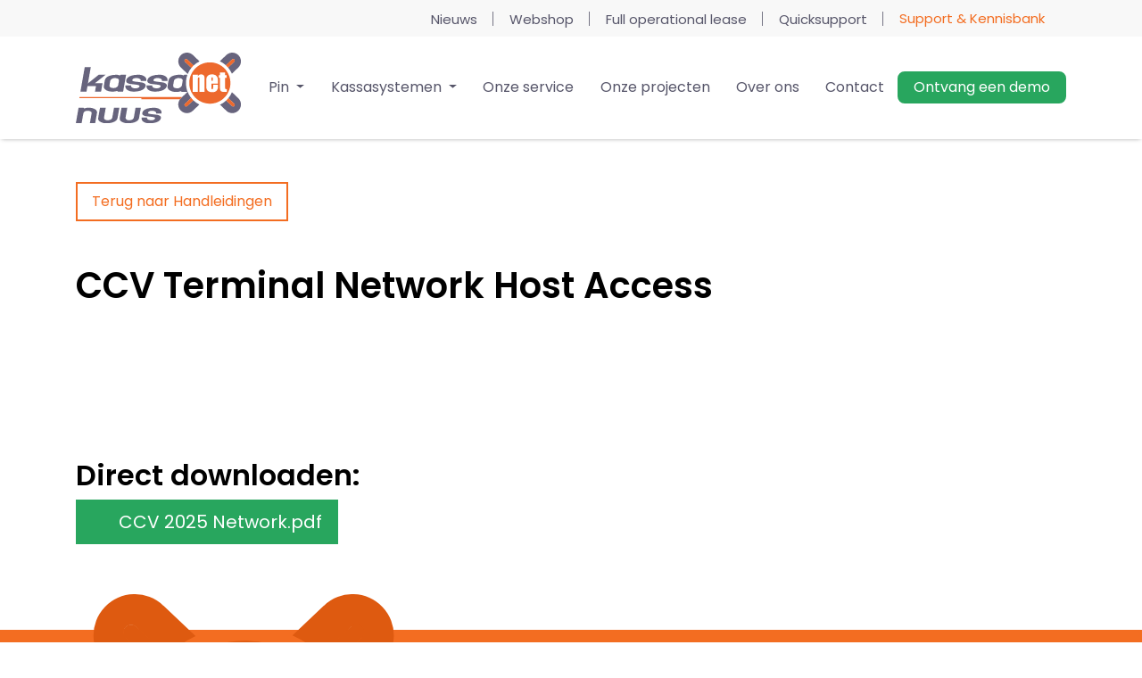

--- FILE ---
content_type: text/html;charset=UTF-8
request_url: https://www.nuus.nl/handleidingen/ccv-terminal-network-host-access/
body_size: 12378
content:
<!DOCTYPE html><html lang="nl" data-namespace="NC-CMS2-386da~key-" data-logged="false" data-home="false" data-fontawesome-style="" data-browser="Chrome" data-os="MacOS"><head><meta charset="utf-8"><meta name="viewport" content="width=device-width, initial-scale=1, shrink-to-fit=no"><base href="https://www.nuus.nl/"><title>CCV Terminal Network Host Access - Kassanet Nuus</title><meta name="description" lang="nl" content="Download hier de handleiding CCV Terminal Network Host Access"><link rel="canonical" href="https://www.nuus.nl/handleidingen/ccv-terminal-network-host-access/"><meta property="og:site_name" content="Kassanet Nuus"><meta property="og:title" content="CCV Terminal Network Host Access - Kassanet Nuus"><meta property="og:type" content="website"><meta property="og:description" content="Download hier de handleiding CCV Terminal Network Host Access"><meta property="og:url" content="https://www.nuus.nl/handleidingen/ccv-terminal-network-host-access/"><meta name="twitter:card" content="summary"><meta name="twitter:site" content="https://www.nuus.nl/handleidingen/ccv-terminal-network-host-access/"><meta name="twitter:title" content="CCV Terminal Network Host Access - Kassanet Nuus"><meta name="twitter:description" content="Download hier de handleiding CCV Terminal Network Host Access"><meta property="og:image" content="https://www.nuus.nl/dynamic/image/c71c1d6a10c38d683e4aa02cf2b4a14f7b508c897af30c3ae55fe93b735dd8c5/width:1200/image.jpg"><meta name="twitter:image" content="https://www.nuus.nl/dynamic/image/c71c1d6a10c38d683e4aa02cf2b4a14f7b508c897af30c3ae55fe93b735dd8c5/width:1200/image.jpg"><link rel="alternate" hreflang="nl" href="https://www.nuus.nl/handleidingen/ccv-terminal-network-host-access/"><script type="application/ld+json">{"@context":"https://schema.org","@graph":[{"@type":"LocalBusiness","@id":"https://www.nuus.nl/#localbusiness","description":"KassaNet Nuus, de partner in betaaloplossingen","identifier":[{"@type":"PropertyValue","propertyID":"KVK","value":"02325884","url":"https://www.kvk.nl/bestellen/#/02325884"}],"image":"https://www.nuus.nl/dynamic/image/c71c1d6a10c38d683e4aa02cf2b4a14f7b508c897af30c3ae55fe93b735dd8c5/width:1200/image.jpg","name":"Kassanet Nuus","url":"https://www.nuus.nl/","logo":"https://www.nuus.nl/static/assets/logo.svg","address":[{"@type":"PostalAddress","streetAddress":"Grondzijl 16","addressLocality":"Groningen","postalCode":"9731 DG","addressCountry":"NL"}],"sameAs":["https://www.facebook.com/KassaNetNuus","https://www.instagram.com/kassanetnuus/","https://www.linkedin.com/company/kassanet-nuus/"]},{"@type":"ImageObject","id":"https://www.nuus.nl/handleidingen/ccv-terminal-network-host-access/#image","url":"https://www.nuus.nl/dynamic/image/c71c1d6a10c38d683e4aa02cf2b4a14f7b508c897af30c3ae55fe93b735dd8c5/width:1200/image.jpg","contentUrl":"https://www.nuus.nl/dynamic/image/c71c1d6a10c38d683e4aa02cf2b4a14f7b508c897af30c3ae55fe93b735dd8c5/width:1200/image.jpg"},{"@type":"BreadcrumbList","@id":"https://www.nuus.nl/handleidingen/ccv-terminal-network-host-access/#breadcrumb","itemListElement":[{"@type":"ListItem","position":1,"name":" Home ","item":"https://www.nuus.nl/"},{"@type":"ListItem","position":2,"name":"Support & kennisbank","item":"https://www.nuus.nl/support--kennisbank/"},{"@type":"ListItem","position":3,"name":"Handleidingen","item":"https://www.nuus.nl/handleidingen/"},{"@type":"ListItem","position":4,"name":"CCV Terminal Network Host Access","item":"https://www.nuus.nl/handleidingen/ccv-terminal-network-host-access/"}]},{"@type":"WebPage","@id":"https://www.nuus.nl/handleidingen/ccv-terminal-network-host-access/#webpage","description":"Download hier de handleiding CCV Terminal Network Host Access","headline":"CCV Terminal Network Host Access","image":{"@id":"https://www.nuus.nl/handleidingen/ccv-terminal-network-host-access/#image"},"inLanguage":{"@type":"Language","name":"Nederlands"},"isPartOf":{"@id":"https://www.nuus.nl/#website"},"maintainer":[{"@id":"https://www.nuus.nl/#localbusiness"},{"@type":"LocalBusiness","@id":"https://www.nc-websites.nl/#localbusiness","email":"info@nc-websites.nl","logo":"https://www.nc-websites.nl/static/logo.svg","name":"NC-Websites","address":{"@type":"PostalAddress","streetAddress":"Engelstilstraat 5a","addressLocality":"Winschoten","postalCode":"9671JE","addressCountry":"NL"},"sameAs":["https://www.facebook.com/ncwebsites/","https://www.instagram.com/nc_websites/","https://www.linkedin.com/company/1816531/","https://www.tiktok.com/@ncwebsites","https://www.youtube.com/channel/UCOSc6-UE315SoGLqK9TW7iw"],"telephone":"0597 - 87 00 37","url":"https://www.nc-websites.nl/"}],"name":"CCV Terminal Network Host Access","potentialAction":[{"@type":"ReadAction","target":["https://www.nuus.nl/handleidingen/ccv-terminal-network-host-access/"]}],"primaryImageOfPage":{"@id":"https://www.nuus.nl/handleidingen/ccv-terminal-network-host-access/#image"},"url":"https://www.nuus.nl/handleidingen/ccv-terminal-network-host-access/","breadcrumb":{"@id":"https://www.nuus.nl/handleidingen/ccv-terminal-network-host-access/#breadcrumb"},"dateCreated":"2022-08-09T11:20:58+02:00","datePublished":"2022-08-09T11:20:58+02:00"},{"@type":"WebSite","@id":"https://www.nuus.nl/#website","description":"KassaNet Nuus, de partner in betaaloplossingen","inLanguage":{"@type":"Language","name":"Nederlands"},"publisher":{"@id":"https://www.nuus.nl/#localbusiness"},"maintainer":[{"@id":"https://www.nuus.nl/#localbusiness"},{"@type":"LocalBusiness","@id":"https://www.nc-websites.nl/#localbusiness","email":"info@nc-websites.nl","logo":"https://www.nc-websites.nl/static/logo.svg","name":"NC-Websites","address":{"@type":"PostalAddress","streetAddress":"Engelstilstraat 5a","addressLocality":"Winschoten","postalCode":"9671JE","addressCountry":"NL"},"sameAs":["https://www.facebook.com/ncwebsites/","https://www.instagram.com/nc_websites/","https://www.linkedin.com/company/1816531/","https://www.tiktok.com/@ncwebsites","https://www.youtube.com/channel/UCOSc6-UE315SoGLqK9TW7iw"],"telephone":"0597 - 87 00 37","url":"https://www.nc-websites.nl/"}],"name":"Kassanet Nuus","url":"https://www.nuus.nl/handleidingen/ccv-terminal-network-host-access/","sameAs":["https://www.facebook.com/KassaNetNuus","https://www.instagram.com/kassanetnuus/","https://www.linkedin.com/company/kassanet-nuus/"]}]}</script><link rel="preconnect" href="//api.leadinfo.com/" crossorigin=""><link rel="preconnect" href="//cdn.leadinfo.net/" crossorigin=""><script src="dynamic/proxy/scripts/helpers/leadinfo-liquid-content.min.js?c69" defer=""></script><script>window.onComplete=function(e){try{'complete'===document.readyState?e():window.addEventListener('load',e)}catch(e){console.error(e)}},window.onInteractive=function(e){try{'complete'===document.readyState||'interactive'===document.readyState?e():document.addEventListener('DOMContentLoaded',e)}catch(e){console.error(e)}};window.onInteractive(() => document.documentElement.setAttribute('data-ready-state', 'interactive'));window.onComplete(() => document.documentElement.setAttribute('data-ready-state', 'complete'));</script><link rel="stylesheet" type="text/css" href="dynamic/proxy/bundles/styles/base.min.css?c69-s1" fetchpriority="high"><link rel="apple-touch-icon" sizes="57x57" href="/static/apple-icon-57x57.png"><link rel="apple-touch-icon" sizes="60x60" href="/static/apple-icon-60x60.png"><link rel="apple-touch-icon" sizes="72x72" href="/static/apple-icon-72x72.png"><link rel="apple-touch-icon" sizes="76x76" href="/static/apple-icon-76x76.png"><link rel="apple-touch-icon" sizes="114x114" href="/static/apple-icon-114x114.png"><link rel="apple-touch-icon" sizes="120x120" href="/static/apple-icon-120x120.png"><link rel="apple-touch-icon" sizes="144x144" href="/static/apple-icon-144x144.png"><link rel="apple-touch-icon" sizes="152x152" href="/static/apple-icon-152x152.png"><link rel="apple-touch-icon" sizes="180x180" href="/static/apple-icon-180x180.png"><link rel="icon" type="image/png" sizes="192x192" href="/static/android-icon-192x192.png"><link rel="icon" type="image/png" sizes="32x32" href="/static/favicon-32x32.png"><link rel="icon" type="image/png" sizes="96x96" href="/static/favicon-96x96.png"><link rel="icon" type="image/png" sizes="16x16" href="/static/favicon-16x16.png"><meta name="msapplication-TileColor" content="#ffffff"><meta name="msapplication-TileImage" content="/static/ms-icon-144x144.png"><meta name="theme-color" content="#ffffff"><link rel="preconnect" href="https://fonts.googleapis.com"><link rel="preconnect" href="https://fonts.gstatic.com" crossorigin=""><link href="https://fonts.googleapis.com/css2?family=Poppins:wght@200;400;600&display=swap" rel="stylesheet"><link href="static/styles.css?v=11" rel="stylesheet"><link rel="preload" href="https://static.elfsight.com"><link rel="preload" href="https://www.googletagmanager.com"><link rel="preload" href="https://api.leadinfo.net"><link rel="preload" href="https://cdn.leadinfo.net"><link rel="preload" href="https://collector.leadinfo.net"><script>(function(l,e,a,d,i,n,f,o){if(!l[i]){l.GlobalLeadinfoNamespace=l.GlobalLeadinfoNamespace||[];l.GlobalLeadinfoNamespace.push(i);l[i]=function(){(l[i].q=l[i].q||[]).push(arguments)};l[i].t=l[i].t||n;l[i].q=l[i].q||[];o=e.createElement(a);f=e.getElementsByTagName(a)[0];o.async=1;o.src=d;f.parentNode.insertBefore(o,f);}}(window,document,"script","https://cdn.leadinfo.net/ping.js","leadinfo","LI-6278BC4CD49DB"));</script><script>(function(w,d,s,l,i){w[l]=w[l]||[];w[l].push({'gtm.start':
		new Date().getTime(),event:'gtm.js'});var f=d.getElementsByTagName(s)[0],
		j=d.createElement(s),dl=l!='dataLayer'?'&l='+l:'';j.async=true;j.src=
		'https://www.googletagmanager.com/gtm.js?id='+i+dl;f.parentNode.insertBefore(j,f);
		})(window,document,'script','dataLayer','GTM-PFRCCBXQ');</script></head><body><div id="page" class="min-vh-100"><header class="nav-header"><div class="focus-only navbar navbar-expand"><div class="container"><ul class="navbar-nav"> <li class="nav-item"> <a class="nav-link" href="handleidingen/ccv-terminal-network-host-access/#content" id="skip-navigation-id-8a3275125349b1f79d9ba447ba1930c4" data-purpose="skip-navigation" rel="nofollow"> Navigatie overslaan </a> </li> </ul></div></div><script>onInteractive(() => {
		const skipNavigationLink = document.getElementById('skip-navigation-id-8a3275125349b1f79d9ba447ba1930c4')
		skipNavigationLink.addEventListener('click', (event) => {
			event.preventDefault()

			const link = skipNavigationLink.getAttribute('href')
			const splitAt = link.indexOf('#')
			const id = link.substring(splitAt + 1)
			const target = document.getElementById(id)

			if (target) {
				target.focus()
			}
		})
	})</script><div class="navbar-top"><div class="container"><div class="d-flex w-100 align-items-center"><div class="flex-grow-1"><div class="d-flex w-100 align-items-center justify-content-end"><div class="pr-2"><a href="https://www.google.com/search?hl=en-NL&gl=nl&q=KassaNet+Nuus%2C+Grondzijl+16%2C+9731+DG+Groningen&ludocid=14539354773165886453&lsig=AB86z5VpmYlJmJWGHU1KiNaXcs-V#lrd=0x47c825060159566b:0xc9c62a2225eecbf5,1" target="_blank"> <div style="pointer-events:none;" data-partial="elfsight"><iframe loading="lazy" src="index.php?moduleid=17&action=from_parameter&n-package=uVyamYdz%2BnXS7F0ZTdCcIbro2Nf6lpClP9WXtD88o%2B5Ztu8uAYSy0WayBM69y8ii28AItIyydpOeqrMPYQpx4d1fEpV%2ByJb1ajMevNF00PLmDmdeLahy24k9TzunrtQ%2F8aak%2BHK1jWzeThEbgSnLKqzI2poNdFTOtq5PBESyoApjDDZaz%2BP7uGdcLoyRCZokBfb9J3QzgfTEBCyA8fzHJGd798mgG0nP9mq6oiH0nThm4lxo%2FR6SXkrCaGS6AUwzaKuzpCBbhb8QfoqZa6qD%2B7nR0ViR4BIWdZQwGAknqLsxesGHeAKqDLDWlBx0whdtZegdWx2KNtrsQ0%2B0Umxjhgam6MbB8Tjnn3%2FRiwF9xsHo1HP2r1ZKMhhnGbOVLClSV%2FBS7oisJIFj9KYASlkmziCmG8uBu2%2FkO3DfXp1%2F6Vmw6jP%2FtJT6m9hJ10TpoF8%2Btr3I4qLaxk7U3G2jIFoXKEWTFHRhKkkc5DEJ1uXoe%2BjMpr4MQJ88cqdW6gnQ%2BsAIZdDv0OdnDX7d6PT%2BSB%2F%2BfDuRr6U37i8vvJz0qyIcOKERgpC01w%3D%3D" rel="nofollow" style="border:0px;width:150px;height:24px;overflow:hidden;pointer-events:none;" title="Elfsight widget"></iframe></div> </a></div><div class="px-2 d-none d-md-inline"><a href="nieuws/">Nieuws</a></div><div class="px-2 d-none d-md-inline"><a target="_blank" href="https://www.kassa-noord.nl/">Webshop</a></div><div class="px-2 d-none d-md-inline"><a href="full-operational-lease/">Full operational lease</a></div><div class="px-2 d-none d-md-inline"><a href="https://download.teamviewer.com/download/TeamViewerQS.exe" target="_blank">Quicksupport</a></div><div class="px-2 d-none d-md-inline"><a href="support--kennisbank/">Support &amp; Kennisbank</a></div></div></div><div class="px-2 flex-shrink-0"></div></div></div></div><nav class="navbar navbar-expand-lg navbar-light" aria-label="Navigatiebalk"><div class="container flex-column"><div class="d-flex w-100 align-items-center"><div class="navbar-brand flex-basis-2"><a href="./"> <img class="img-fluid logo" src="static/assets/logo.svg" alt="Logo Kassanet Nuus" width="300" height="128"> </a></div><div class="d-flex flex-column flex-grow-1"><div class="d-flex align-items-center"><button class="navbar-toggler" type="button" data-toggle="collapse" data-target="#navbar-supported-content" aria-controls="navbar-supported-content" aria-expanded="false" aria-label="Toggle navigation"> <span class="navbar-toggler-icon"> <i></i> <i></i> <i></i> </span> </button></div><div class="d-none d-lg-block w-100"><ul class="collapse justify-content-around navbar-nav navbar-collapse"> <li class="nav-item dropdown"> <a href="/handleidingen/ccv-terminal-network-host-access/#" class="nav-link dropdown-toggle " data-toggle="dropdown" aria-haspopup="true" aria-expanded="false"> Pin </a> <div class="dropdown-menu p-md-5"><div class="row"><div class="col-md-4"><div class="h5 dropdown-extra">Onze branches</div><a class="dropdown-item " href="pin/"> <i class="fa-solid fa-fw fa-arrow-right-long"></i>&nbsp;
						Pinapparaten </a><a class="dropdown-item " href="vervanging-vx520-820/"> <i class="fa-solid fa-fw fa-arrow-right-long"></i>&nbsp;
						Vervanging VX520-820 </a><a class="dropdown-item " href="vervanging-wifi/"> <i class="fa-solid fa-fw fa-arrow-right-long"></i>&nbsp;
						Vervanging VX680 Wifi/GPRS​  ​ </a><a class="dropdown-item " href="vervanging-vx570-820/"> <i class="fa-solid fa-fw fa-arrow-right-long"></i>&nbsp;
						Vervanging VX570-820 </a><a class="dropdown-item " href="vervanging-vx820-its/"> <i class="fa-solid fa-fw fa-arrow-right-long"></i>&nbsp;
						Vervanging VX820 ITS </a></div><div class="col-md-4 dropdown-extra"><div class="h5">Merken</div><a class="dropdown-item " href="mplus-kassa/"> <i class="fa-solid fa-fw fa-arrow-right-long"></i>&nbsp;
						MplusKassa </a><a class="dropdown-item " href="vectron-kassasystemen/"> <i class="fa-solid fa-fw fa-arrow-right-long"></i>&nbsp;
						Vectron </a></div><div class="col-md-4 dropdown-extra"><div class="h5">Meer</div><a class="dropdown-item " href="bestelzuilen/"> <i class="fa-solid fa-fw fa-arrow-right-long"></i>&nbsp;
						Bestelzuilen </a><a class="dropdown-item " href="koppelingen/"> <i class="fa-solid fa-fw fa-arrow-right-long"></i>&nbsp;
						Koppelingen </a></div></div></div> </li> <li class="nav-item dropdown"> <a href="/handleidingen/ccv-terminal-network-host-access/#" class="nav-link dropdown-toggle " data-toggle="dropdown" aria-haspopup="true" aria-expanded="false"> Kassasystemen </a> <div class="dropdown-menu p-md-5"><div class="row"><div class="col-md-4"><div class="h5 dropdown-extra">Onze branches</div><a class="dropdown-item " href="terrasseizoen-2025/"> <i class="fa-solid fa-fw fa-arrow-right-long"></i>&nbsp;
						Terras 2025 </a><a class="dropdown-item " href="kassasystemen/horeca/"> <i class="fa-solid fa-fw fa-arrow-right-long"></i>&nbsp;
						Horeca </a><a class="dropdown-item " href="kassasystemen/retail/"> <i class="fa-solid fa-fw fa-arrow-right-long"></i>&nbsp;
						Retail </a><a class="dropdown-item " href="kassasystemen/sport/"> <i class="fa-solid fa-fw fa-arrow-right-long"></i>&nbsp;
						Sport </a><a class="dropdown-item " href="kassasystemen/cafetaria/"> <i class="fa-solid fa-fw fa-arrow-right-long"></i>&nbsp;
						Cafetaria </a><a class="dropdown-item " href="kassasystemen/facilitair/"> <i class="fa-solid fa-fw fa-arrow-right-long"></i>&nbsp;
						Facilitair </a><a class="dropdown-item " href="kassasystemen/bakkerij/"> <i class="fa-solid fa-fw fa-arrow-right-long"></i>&nbsp;
						Bakkerij </a><a class="dropdown-item " href="kassasystemen/recreatie/"> <i class="fa-solid fa-fw fa-arrow-right-long"></i>&nbsp;
						Recreatie </a></div><div class="col-md-4 dropdown-extra"><div class="h5">Merken</div><a class="dropdown-item " href="mplus-kassa/"> <i class="fa-solid fa-fw fa-arrow-right-long"></i>&nbsp;
						MplusKassa </a><a class="dropdown-item " href="vectron-kassasystemen/"> <i class="fa-solid fa-fw fa-arrow-right-long"></i>&nbsp;
						Vectron </a></div><div class="col-md-4 dropdown-extra"><div class="h5">Meer</div><a class="dropdown-item " href="bestelzuilen/"> <i class="fa-solid fa-fw fa-arrow-right-long"></i>&nbsp;
						Bestelzuilen </a><a class="dropdown-item " href="koppelingen/"> <i class="fa-solid fa-fw fa-arrow-right-long"></i>&nbsp;
						Koppelingen </a></div></div></div> </li> <li class="nav-item"> <a class="nav-link " href="onze-service/"> Onze service </a> </li> <li class="nav-item"> <a class="nav-link " href="onze-projecten/"> Onze projecten </a> </li> <li class="nav-item"> <a class="nav-link " href="over-ons/"> Over ons </a> </li> <li class="nav-item"> <a class="nav-link " href="over-ons-2025/"> Contact </a> </li> </ul></div></div><div class=" d-none d-sm-block  align-items-center"><button data-target="#demo-aanvraag" class="btn btn-custom4 show-modal">Ontvang een demo</button></div></div><div class="d-lg-none"><ul class="collapse justify-content-around navbar-nav navbar-collapse w-100" id="navbar-supported-content"> <li class="nav-item dropdown"> <a href="/handleidingen/ccv-terminal-network-host-access/#" class="nav-link dropdown-toggle " data-toggle="dropdown" aria-haspopup="true" aria-expanded="false"> Pin </a> <div class="dropdown-menu p-md-5"><div class="row"><div class="col-md-4"><div class="h5 dropdown-extra">Onze branches</div><a class="dropdown-item " href="pin/"> <i class="fa-solid fa-fw fa-arrow-right-long"></i>&nbsp;
						Pinapparaten </a><a class="dropdown-item " href="vervanging-vx520-820/"> <i class="fa-solid fa-fw fa-arrow-right-long"></i>&nbsp;
						Vervanging VX520-820 </a><a class="dropdown-item " href="vervanging-wifi/"> <i class="fa-solid fa-fw fa-arrow-right-long"></i>&nbsp;
						Vervanging VX680 Wifi/GPRS​  ​ </a><a class="dropdown-item " href="vervanging-vx570-820/"> <i class="fa-solid fa-fw fa-arrow-right-long"></i>&nbsp;
						Vervanging VX570-820 </a><a class="dropdown-item " href="vervanging-vx820-its/"> <i class="fa-solid fa-fw fa-arrow-right-long"></i>&nbsp;
						Vervanging VX820 ITS </a></div><div class="col-md-4 dropdown-extra"><div class="h5">Merken</div><a class="dropdown-item " href="mplus-kassa/"> <i class="fa-solid fa-fw fa-arrow-right-long"></i>&nbsp;
						MplusKassa </a><a class="dropdown-item " href="vectron-kassasystemen/"> <i class="fa-solid fa-fw fa-arrow-right-long"></i>&nbsp;
						Vectron </a></div><div class="col-md-4 dropdown-extra"><div class="h5">Meer</div><a class="dropdown-item " href="bestelzuilen/"> <i class="fa-solid fa-fw fa-arrow-right-long"></i>&nbsp;
						Bestelzuilen </a><a class="dropdown-item " href="koppelingen/"> <i class="fa-solid fa-fw fa-arrow-right-long"></i>&nbsp;
						Koppelingen </a></div></div></div> </li> <li class="nav-item dropdown"> <a href="/handleidingen/ccv-terminal-network-host-access/#" class="nav-link dropdown-toggle " data-toggle="dropdown" aria-haspopup="true" aria-expanded="false"> Kassasystemen </a> <div class="dropdown-menu p-md-5"><div class="row"><div class="col-md-4"><div class="h5 dropdown-extra">Onze branches</div><a class="dropdown-item " href="terrasseizoen-2025/"> <i class="fa-solid fa-fw fa-arrow-right-long"></i>&nbsp;
						Terras 2025 </a><a class="dropdown-item " href="kassasystemen/horeca/"> <i class="fa-solid fa-fw fa-arrow-right-long"></i>&nbsp;
						Horeca </a><a class="dropdown-item " href="kassasystemen/retail/"> <i class="fa-solid fa-fw fa-arrow-right-long"></i>&nbsp;
						Retail </a><a class="dropdown-item " href="kassasystemen/sport/"> <i class="fa-solid fa-fw fa-arrow-right-long"></i>&nbsp;
						Sport </a><a class="dropdown-item " href="kassasystemen/cafetaria/"> <i class="fa-solid fa-fw fa-arrow-right-long"></i>&nbsp;
						Cafetaria </a><a class="dropdown-item " href="kassasystemen/facilitair/"> <i class="fa-solid fa-fw fa-arrow-right-long"></i>&nbsp;
						Facilitair </a><a class="dropdown-item " href="kassasystemen/bakkerij/"> <i class="fa-solid fa-fw fa-arrow-right-long"></i>&nbsp;
						Bakkerij </a><a class="dropdown-item " href="kassasystemen/recreatie/"> <i class="fa-solid fa-fw fa-arrow-right-long"></i>&nbsp;
						Recreatie </a></div><div class="col-md-4 dropdown-extra"><div class="h5">Merken</div><a class="dropdown-item " href="mplus-kassa/"> <i class="fa-solid fa-fw fa-arrow-right-long"></i>&nbsp;
						MplusKassa </a><a class="dropdown-item " href="vectron-kassasystemen/"> <i class="fa-solid fa-fw fa-arrow-right-long"></i>&nbsp;
						Vectron </a></div><div class="col-md-4 dropdown-extra"><div class="h5">Meer</div><a class="dropdown-item " href="bestelzuilen/"> <i class="fa-solid fa-fw fa-arrow-right-long"></i>&nbsp;
						Bestelzuilen </a><a class="dropdown-item " href="koppelingen/"> <i class="fa-solid fa-fw fa-arrow-right-long"></i>&nbsp;
						Koppelingen </a></div></div></div> </li> <li class="nav-item"> <a class="nav-link " href="onze-service/"> Onze service </a> </li> <li class="nav-item"> <a class="nav-link " href="onze-projecten/"> Onze projecten </a> </li> <li class="nav-item"> <a class="nav-link " href="over-ons/"> Over ons </a> </li> <li class="nav-item"> <a class="nav-link " href="over-ons-2025/"> Contact </a> </li> <li class="nav-item"><a class="nav-link" target="_blank" href="https://www.kassa-noord.nl/">Webshop</a></li> <li class="nav-item"><a class="nav-link" href="https://download.teamviewer.com/download/TeamViewerQS.exe">Quicksupport</a></li> <li class="nav-item"><a class="nav-link" href="support--kennisbank/">Support en Kennisbank</a></li> <li class="nav-item"><a class="nav-link" href="nieuws/">Nieuws</a></li> <li class="nav-item"><a class="btn btn-custom4 btn-block my-3" href="maak-een-vrijblijvende-afspraak/">Ik wil advies</a></li> </ul></div></div></nav><div id="demo-aanvraag"><div class="modal-backdrop"></div><div class="modal" tabindex="-1" role="dialog" aria-label="demo-aanvraag" aria-hidden="true"><div class="modal-dialog modal-dialog-centered modal-md" role="document"><div class="modal-content"><div class="modal-header"><div class="modal-title">Demonstratie ontvangen van ons kassasysteem?</div><button type="button" class="close" data-dismiss="modal" aria-label="Close"> <span aria-hidden="true">&times;</span> </button></div><div class="modal-body"><div data-partial="text"><p>Laat je gegevens achter. Binnen &eacute;&eacute;n werkdag nemen we contact op om de demonstratie in te plannen.</p></div><div class="py-3"></div><div class="demobox"><style>.form-pot-position {
						position: absolute !important;
						left: -9999px !important;
						top: -9999px !important;
						z-index: -999 !important;
					}</style><style>.form-pot-opacity {
						opacity: 0 !important;
						position: absolute !important;
						z-index: -999 !important;
					}</style><style>.form-pot-position {
						position: absolute !important;
						left: -9999px !important;
						top: -9999px !important;
						z-index: -999 !important;
					}</style><style>.form-pot-display {
						display: none !important;
					}</style><div data-partial="mailto"><form action="https://www.nuus.nl/index.php?action=mailto_post&moduleid=9" id="demoaanvraag" class="form-mailto form-track-order" enctype="multipart/form-data" method="post"><input type="hidden" name="n-package" value="Jj39+KmTUGYH0/qIMDwhKdjwHL+tmMxlpxeXi3UJSKfFJnuBE3WLzgUtNVMGAWSUJ0rL4DFxZipZWT6z7NNm/[base64]/s2pHL022OQeUeHjsoBp4QSrWA34aw+bbHCFhIOPzwhBNsKZi2XNRDw6Ifd5wBc7/GTtgLKgpt2btkMBrh4vtBQxyOpNikNtoPPZIIL0YWrO4/oy29pVSY372rbHkoPAher9y+ViBxg+IghDu4iwWLgwvWpnAhIinPtE7BF1K6L6GNQJyR2SZeN5x/QmPfW/Zh23RID/z05W/JkcEqgXEorPBHOKESfliLvRkLNyjbO1dx2xGr1A81VsH0KGnaUf6+vXeLvMwqWilAEqcX1bi4j2pIij4wShKawBH40Ewl5jzBqH8xUyAIAFHyLuMPWv9JGlGzFfzUk0tP+CsE/gimdDzScqocNxOsM0Vxd9KnGDX24aAVJTfAnoMFPU5vznrhxOmS07bfKMwykpDIKzf8U1wP8gYOLtl6NgcW3Q7v6tt65cb5wEwzlA8sdqrlGQhAQaP/sTMO1ODPHlSrX/OOfypgme4jUsOQkchLNRMfWW7t5b65spOzZLC0C7bM/7LVWwZmD1njviqKssmxp329hIKmcEAAkCrGJTr5WMLzp0wpN6NPBVUV5Dn8rjqYcqkjyw/B9TeLa020K+28S2l0f1zsg=="><div class="form-group form-pot-position" aria-hidden="true"><label for="honeypot.4da7b675c1764028b2f7bcbd585ea740"> Antwoorden opsturen per fax </label><input class="form-control" id="honeypot.4da7b675c1764028b2f7bcbd585ea740" name="antwoorden-opsturen-per-fax" type="text" autocomplete="off" value="Nee" tabindex="-1"></div><div class="form-group form-pot-opacity" aria-hidden="true"><label for="honeypot.04495f46a0092319559f217163f85cef"> Automatisch analytics opvangen </label><input class="form-control" id="honeypot.04495f46a0092319559f217163f85cef" name="automatisch-analytics-opvangen" type="text" autocomplete="off" value="" tabindex="-1"></div><script>onInteractive(() => {
							setTimeout(function() {
								const input = document.getElementById('honeypot.21ff266b886caf6318debe12d3cb1b0e');
								input.value = 'Ja';
								input.setAttribute('value', 'Ja');
							}, 500);
						});</script><div class="form-group form-pot-position" aria-hidden="true"><label for="honeypot.21ff266b886caf6318debe12d3cb1b0e"> Automatisch antwoord opsturen </label><input class="form-control" id="honeypot.21ff266b886caf6318debe12d3cb1b0e" name="automatisch-antwoord-opsturen" type="text" autocomplete="off" value="" tabindex="-1"></div><script>onInteractive(() => {
							setTimeout(function() {
								const input = document.getElementById('honeypot.92993022d9f9ba22bbd2c90dfd2fd645');
								const form = input.closest('form');
								if (form) {
									let buttonClicked = false
									form.addEventListener('submit', () => {
										if (buttonClicked) {
											input.value = 'Altijd';
											input.setAttribute('value', 'Altijd');
										}
									})
									form.querySelectorAll('button[type="submit"],button:not([type]),input[type="submit"]')
										.forEach((button) => button.addEventListener('click', () => buttonClicked = true))
								}
							}, );
						});</script><div class="form-group form-pot-display" aria-hidden="true"><label for="honeypot.92993022d9f9ba22bbd2c90dfd2fd645"> Verwijzende pagina noteren </label><input class="form-control" id="honeypot.92993022d9f9ba22bbd2c90dfd2fd645" name="verwijzende-pagina-noteren" type="text" autocomplete="off" value="" tabindex="-1"></div><div class="form-group"><label class="d-none" for="mailto-contact-name"> Naam </label><input id="mailto-contact-name" placeholder="Naam" name="name" type="text" autocomplete="name" class="form-control" required="" aria-describedby="mailto-contact-name-description"></div><div class="form-group"><label class="d-none" for="mailto-email"> Email </label><input placeholder="Uw e-mailadres" id="mailto-email" name="email" type="email" autocomplete="email" class="form-control" required=""></div><div class="form-group"><label class="d-none" for="mailto-bedrijfsnaam"> Bedrijfsnaam </label><input placeholder="Bedrijfsnaam" id="mailto-bedrijfsnaam" name="bedrijfsnaam" type="text" class="form-control" required=""></div><div class="form-group"><label class="d-none" for="mailto-tel"> Telefoonnummer </label><input placeholder="Uw telefoonnummer" id="mailto-tel" name="tel" type="text" autocomplete="tel" class="form-control" required=""></div><div class="form-group"><label class="d-none" for="mailto-message"> Opmerkingen </label><textarea placeholder="Evt. opmerkingen" id="mailto-message" name="message" class="form-control"></textarea></div><button type="submit" class="btn btn-custom4 btn-lg"> Verzenden </button><div class="alert alert-warning mt-2" data-output="validation" hidden=""></div></form></div><script>onComplete(function() {
		let ids = 'demoaanvraag';
		if (!Array.isArray(ids)) {
			ids = [ids,]
		}
		ids.forEach((id) => {
			window.NCBlockResubmit(id, {
							});
		})
	});</script><script>onComplete(function() {
		const form = document.getElementById('demoaanvraag');
		const validationElement = form.querySelector('[data-output="validation"]');

		const submitButtons = form.querySelectorAll('button:not([type]),button[type="submit"],input[type="submit"]');

		let resultPrice = null;
		let transactionPrice = null;
		let transactionPriceParameterLookup = {};
		let transactionDelivery = null;
		let transactionDeliveryParameterLookup = {};
		let transactionDeposit = null;
		let transactionDepositParameterLookup = {};
		let transactionPercentage = null;
		let transactionPercentageParameterLookup = {};

		
		const validateForm = function() {
			const onInvalid = function(message) {
				submitButtons.forEach((element) => element.setAttribute('disabled', true));

				if (message) {
					validationElement.removeAttribute('hidden');
					validationElement.textContent = message;
				} else {
					validationElement.setAttribute('hidden', true);
					validationElement.textContent = '';
				}
			};
			const onValid = function() {
				submitButtons.forEach((element) => element.removeAttribute('disabled'));

				validationElement.setAttribute('hidden', true);
				validationElement.textContent = '';
			};

						onValid();
		};
		validateForm();

			});</script></div></div></div></div></div></div><div id="adviseren"><div class="modal-backdrop"></div><div class="modal" tabindex="-1" role="dialog" aria-label="adviseren" aria-hidden="true"><div class="modal-dialog modal-dialog-centered modal-md" role="document"><div class="modal-content"><div class="modal-header"><div class="modal-title">Wil je advies over een van onze kassasystemen?</div><button type="button" class="close" data-dismiss="modal" aria-label="Close"> <span aria-hidden="true">&times;</span> </button></div><div class="modal-body"><div data-partial="text"><p>Laat je gegevens achter. Binnen &eacute;&eacute;n werkdag nemen we contact op om de demonstratie in te plannen.</p></div><div class="py-3"></div><div class="demobox"><style>.form-pot-position {
						position: absolute !important;
						left: -9999px !important;
						top: -9999px !important;
						z-index: -999 !important;
					}</style><style>.form-pot-opacity {
						opacity: 0 !important;
						position: absolute !important;
						z-index: -999 !important;
					}</style><style>.form-pot-position {
						position: absolute !important;
						left: -9999px !important;
						top: -9999px !important;
						z-index: -999 !important;
					}</style><style>.form-pot-display {
						display: none !important;
					}</style><div data-partial="mailto"><form action="https://www.nuus.nl/index.php?action=mailto_post&moduleid=9" id="demoaanvraag" class="form-mailto form-track-contact" enctype="multipart/form-data" method="post"><input type="hidden" name="n-package" value="EZJEl3Kg3/19K79Lm1CB52qACxTmeue+NtmR/abV11wg0Yf5D11/YesYrszpxe57CdvItgNdt1U1slHht8TpF3qolZ0PPjMDu5RPiBEqi5aPwhmsivIPrg4PoHJoN8vEeN9ne7KgCtDVWSVA8JW4MxIohKoaPIDOHLO85mRmULwuyginzUD7k19ZIGQzBkiHyxUFJjTae3w0gICUQ7UJ5ZuWprsj22zxBSLOlB4QPXGNv/hNUxUagIhjJmVSKeC7Mlxa9FKWPHK5iy/bi0UWZgXlWQyr47WASXhwsNyHRqiAjqonNICwxJ4Nqy1aI0tUi6V1Jht79YToQht7jJ8N0oQhOC3rIqlXznt1uJIa4/JaIwaIipB9hvQZxWXFBsagoQf55sx1z2C/ljYghDkT9nLerX9l9Tse0hQz/a0iu7Kd+E9Rw72yuwei9qOG9XK8Acm6lbi7QKMGvUZVwdzLRPKTvaET8am7un72tiGHb1w4OXLPA1vXu1pkf8KZT7w623bNegSNGiHcCpQalMMRjQay9+68DW3fYmcN6QN3XJRGlo8uw4j4gcUXmfmYNH4/750ioUuBAtEYxX/4FALp3u6mt04suZX5soseaEXl0BhBmY3mv8Hq6hMyG0BPmW5x8/3CLKUvpm+Xbdna1b4LHBCNBt7YA65Js8+JlV6j8z8zx+NLy5rpe0Uf7kqbv/h2Xa729Q1ENxNAMv81Sxz8Zi3mZlKVSgO/GaERBhc5iVlO5k0x+gGD/AetSIMEIZYPF7UxiYeQhTofL/BOT2l4fMsb3fif2JqEpmARaNcllkie6TQ6DuJ+mkNus8IYxdcvx2xNntH6ngIvaV0tUdvrXsG1ZVpwOfhr8dTEZKyPrQC7zSvoDUSrkXIGaiQxKVP4rgvfnUiEElZXocxMXOuABQ6t5OSMSXMwDtFVqNOGbKgViZeqJrhbC/LWadbp"><div class="form-group form-pot-position" aria-hidden="true"><label for="honeypot.dd5c5d344fdac0c13ecd49f29b012909"> Antwoorden opsturen per fax </label><input class="form-control" id="honeypot.dd5c5d344fdac0c13ecd49f29b012909" name="antwoorden-opsturen-per-fax" type="text" autocomplete="off" value="Nee" tabindex="-1"></div><div class="form-group form-pot-opacity" aria-hidden="true"><label for="honeypot.abbd65dc76645a8b4bdc7d511bedf189"> Automatisch analytics opvangen </label><input class="form-control" id="honeypot.abbd65dc76645a8b4bdc7d511bedf189" name="automatisch-analytics-opvangen" type="text" autocomplete="off" value="" tabindex="-1"></div><script>onInteractive(() => {
							setTimeout(function() {
								const input = document.getElementById('honeypot.f8a99a8d64f04cc290eb636e0c45f85b');
								input.value = 'Ja';
								input.setAttribute('value', 'Ja');
							}, 500);
						});</script><div class="form-group form-pot-position" aria-hidden="true"><label for="honeypot.f8a99a8d64f04cc290eb636e0c45f85b"> Automatisch antwoord opsturen </label><input class="form-control" id="honeypot.f8a99a8d64f04cc290eb636e0c45f85b" name="automatisch-antwoord-opsturen" type="text" autocomplete="off" value="" tabindex="-1"></div><script>onInteractive(() => {
							setTimeout(function() {
								const input = document.getElementById('honeypot.25ac373ccbd7b42ff08e65392dadd658');
								const form = input.closest('form');
								if (form) {
									let buttonClicked = false
									form.addEventListener('submit', () => {
										if (buttonClicked) {
											input.value = 'Altijd';
											input.setAttribute('value', 'Altijd');
										}
									})
									form.querySelectorAll('button[type="submit"],button:not([type]),input[type="submit"]')
										.forEach((button) => button.addEventListener('click', () => buttonClicked = true))
								}
							}, );
						});</script><div class="form-group form-pot-display" aria-hidden="true"><label for="honeypot.25ac373ccbd7b42ff08e65392dadd658"> Verwijzende pagina noteren </label><input class="form-control" id="honeypot.25ac373ccbd7b42ff08e65392dadd658" name="verwijzende-pagina-noteren" type="text" autocomplete="off" value="" tabindex="-1"></div><div class="form-group"><label class="d-none" for="mailto-contact-name"> Naam </label><input id="mailto-contact-name" placeholder="Naam" name="name" type="text" autocomplete="name" class="form-control" required="" aria-describedby="mailto-contact-name-description"></div><div class="form-group"><label class="d-none" for="mailto-email"> Email </label><input placeholder="Uw e-mailadres" id="mailto-email" name="email" type="email" autocomplete="email" class="form-control" required=""></div><div class="form-group"><label class="d-none" for="mailto-bedrijfsnaam"> Bedrijfsnaam </label><input placeholder="Bedrijfsnaam" id="mailto-bedrijfsnaam" name="bedrijfsnaam" type="text" class="form-control" required=""></div><div class="form-group"><label class="d-none" for="mailto-tel"> Telefoonnummer </label><input placeholder="Uw telefoonnummer" id="mailto-tel" name="tel" type="text" autocomplete="tel" class="form-control" required=""></div><div class="form-group"><label class="d-none" for="mailto-message"> Opmerkingen </label><textarea placeholder="Evt. opmerkingen" id="mailto-message" name="message" class="form-control"></textarea></div><button type="submit" class="btn btn-custom4 btn-lg"> Verzenden </button><div class="alert alert-warning mt-2" data-output="validation" hidden=""></div></form></div><script>onComplete(function() {
		let ids = 'demoaanvraag';
		if (!Array.isArray(ids)) {
			ids = [ids,]
		}
		ids.forEach((id) => {
			window.NCBlockResubmit(id, {
							});
		})
	});</script><script>onComplete(function() {
		const form = document.getElementById('demoaanvraag');
		const validationElement = form.querySelector('[data-output="validation"]');

		const submitButtons = form.querySelectorAll('button:not([type]),button[type="submit"],input[type="submit"]');

		let resultPrice = null;
		let transactionPrice = null;
		let transactionPriceParameterLookup = {};
		let transactionDelivery = null;
		let transactionDeliveryParameterLookup = {};
		let transactionDeposit = null;
		let transactionDepositParameterLookup = {};
		let transactionPercentage = null;
		let transactionPercentageParameterLookup = {};

		
		const validateForm = function() {
			const onInvalid = function(message) {
				submitButtons.forEach((element) => element.setAttribute('disabled', true));

				if (message) {
					validationElement.removeAttribute('hidden');
					validationElement.textContent = message;
				} else {
					validationElement.setAttribute('hidden', true);
					validationElement.textContent = '';
				}
			};
			const onValid = function() {
				submitButtons.forEach((element) => element.removeAttribute('disabled'));

				validationElement.setAttribute('hidden', true);
				validationElement.textContent = '';
			};

						onValid();
		};
		validateForm();

			});</script></div></div></div></div></div></div><div id="afspraak-maken"><div class="modal-backdrop"></div><div class="modal" tabindex="-1" role="dialog" aria-label="adviseren" aria-hidden="true"><div class="modal-dialog modal-dialog-centered modal-md" role="document"><div class="modal-content"><div class="modal-header"><div class="modal-title">Wil je vrijblijvend een afspraak maken met een van onze adviseurs?</div><button type="button" class="close" data-dismiss="modal" aria-label="Close"> <span aria-hidden="true">&times;</span> </button></div><div class="modal-body"><div data-partial="text"><p>Laat je gegevens achter. Binnen &eacute;&eacute;n werkdag nemen we contact op om de demonstratie in te plannen.</p></div><div class="py-3"></div><div class="demobox"><style>.form-pot-position {
						position: absolute !important;
						left: -9999px !important;
						top: -9999px !important;
						z-index: -999 !important;
					}</style><style>.form-pot-opacity {
						opacity: 0 !important;
						position: absolute !important;
						z-index: -999 !important;
					}</style><style>.form-pot-position {
						position: absolute !important;
						left: -9999px !important;
						top: -9999px !important;
						z-index: -999 !important;
					}</style><style>.form-pot-display {
						display: none !important;
					}</style><div data-partial="mailto"><form action="https://www.nuus.nl/index.php?action=mailto_post&moduleid=9" id="adviesaanvraag" class="form-mailto form-track-lead" enctype="multipart/form-data" method="post"><input type="hidden" name="n-package" value="7Q0PhHsqHvfGJzKPSMQXokZAwydJQyJA3QGIa9i0Qi8ICjPASohfHmdDP7y4GX/zdINDYdD4IzGd5GA0NJaBuPuU1KqIm6Fv7+o7SNdZRaid8Csd/76OBH/acgeLCdLlKgR4xcBvnInKZvkhN0yWevyWL2tiKMwln2jok+4Hymlvb1LEjNzVlGL0Xw1Vpy7GuUhlnr7CnBQWu0cZulp51JDUMc6DOB9pzJpl7wyb1qGIoQCHRAOqBoupjLzkALs+rDIaeDZTDSOmvK6TJj0rWJ/qsinibeTwft/hsXInRiMHOB2oAEWoL3R9SBNVMywBRqJemT+KZtt0EywJYHERRuY9CH1OeBw4slxNt0yFCTPMThncTp7cWxwV3/[base64]/fuNkJbhmFVhsUEF5x2BSCgAVcZZ/o3W+uFadbTi26sBplVCD+EIpZ51u4dnTQ3pT3vRchG0wGt8djm8mn6/AgDVdO47ZRhg+HL1HjEIcGtv0XBDp39Wo0tyF2Xh6sDFsWuLahYlVgQK7azIUM61N+oQLW74KVlQvAZIcur+yp9VFadNrOxO96iq0cf1lCDEqjYvRzyK/nma+Em7dgqRlMkE6gVStAv+jP7lV/Xv341wtF/TQ6rw6RjneIKcQYccP7ge/u5xUU+Vf6"><div class="form-group form-pot-position" aria-hidden="true"><label for="honeypot.ecc981f064af56436215e47f75d7af6a"> Antwoorden opsturen per fax </label><input class="form-control" id="honeypot.ecc981f064af56436215e47f75d7af6a" name="antwoorden-opsturen-per-fax" type="text" autocomplete="off" value="Nee" tabindex="-1"></div><div class="form-group form-pot-opacity" aria-hidden="true"><label for="honeypot.6fe063ee9b0c56a53e367eab4a589cdf"> Automatisch analytics opvangen </label><input class="form-control" id="honeypot.6fe063ee9b0c56a53e367eab4a589cdf" name="automatisch-analytics-opvangen" type="text" autocomplete="off" value="" tabindex="-1"></div><script>onInteractive(() => {
							setTimeout(function() {
								const input = document.getElementById('honeypot.a499f1a674ed65f381dcc68763c20df3');
								input.value = 'Ja';
								input.setAttribute('value', 'Ja');
							}, 500);
						});</script><div class="form-group form-pot-position" aria-hidden="true"><label for="honeypot.a499f1a674ed65f381dcc68763c20df3"> Automatisch antwoord opsturen </label><input class="form-control" id="honeypot.a499f1a674ed65f381dcc68763c20df3" name="automatisch-antwoord-opsturen" type="text" autocomplete="off" value="" tabindex="-1"></div><script>onInteractive(() => {
							setTimeout(function() {
								const input = document.getElementById('honeypot.37fac78bf01bbfbf053e3c992aa97e69');
								const form = input.closest('form');
								if (form) {
									let buttonClicked = false
									form.addEventListener('submit', () => {
										if (buttonClicked) {
											input.value = 'Altijd';
											input.setAttribute('value', 'Altijd');
										}
									})
									form.querySelectorAll('button[type="submit"],button:not([type]),input[type="submit"]')
										.forEach((button) => button.addEventListener('click', () => buttonClicked = true))
								}
							}, );
						});</script><div class="form-group form-pot-display" aria-hidden="true"><label for="honeypot.37fac78bf01bbfbf053e3c992aa97e69"> Verwijzende pagina noteren </label><input class="form-control" id="honeypot.37fac78bf01bbfbf053e3c992aa97e69" name="verwijzende-pagina-noteren" type="text" autocomplete="off" value="" tabindex="-1"></div><div class="form-group"><label class="d-none" for="mailto-bedrijfsnaam"> Bedrijfsnaam </label><input placeholder="Bedrijfsnaam" id="mailto-bedrijfsnaam" name="bedrijfsnaam" type="text" autocomplete="name" class="form-control"></div><div class="form-group"><label class="d-none" for="mailto-name"> Naam </label><input placeholder="Uw naam" id="mailto-name" name="name" type="text" autocomplete="name" class="form-control"></div><div class="form-group"><label class="d-none" for="mailto-email"> Email </label><input placeholder="Uw e-mailadres" id="mailto-email" name="email" type="email" autocomplete="email" class="form-control"></div><div class="form-group"><label class="d-none" for="mailto-tel"> Telefoonnummer </label><input placeholder="Uw telefoonnummer" id="mailto-tel" name="tel" type="text" autocomplete="tel" class="form-control"></div><div class="form-group"><label class="d-none" for="mailto-message"> Bericht </label><textarea placeholder="Evt. opmerkingen" id="mailto-message" name="message" class="form-control"></textarea></div><button type="submit" class="btn btn-custom4 btn-lg"> Verzenden </button><div class="alert alert-warning mt-2" data-output="validation" hidden=""></div></form></div><script>onComplete(function() {
		let ids = 'adviesaanvraag';
		if (!Array.isArray(ids)) {
			ids = [ids,]
		}
		ids.forEach((id) => {
			window.NCBlockResubmit(id, {
							});
		})
	});</script><script>onComplete(function() {
		const form = document.getElementById('adviesaanvraag');
		const validationElement = form.querySelector('[data-output="validation"]');

		const submitButtons = form.querySelectorAll('button:not([type]),button[type="submit"],input[type="submit"]');

		let resultPrice = null;
		let transactionPrice = null;
		let transactionPriceParameterLookup = {};
		let transactionDelivery = null;
		let transactionDeliveryParameterLookup = {};
		let transactionDeposit = null;
		let transactionDepositParameterLookup = {};
		let transactionPercentage = null;
		let transactionPercentageParameterLookup = {};

		
		const validateForm = function() {
			const onInvalid = function(message) {
				submitButtons.forEach((element) => element.setAttribute('disabled', true));

				if (message) {
					validationElement.removeAttribute('hidden');
					validationElement.textContent = message;
				} else {
					validationElement.setAttribute('hidden', true);
					validationElement.textContent = '';
				}
			};
			const onValid = function() {
				submitButtons.forEach((element) => element.removeAttribute('disabled'));

				validationElement.setAttribute('hidden', true);
				validationElement.textContent = '';
			};

						onValid();
		};
		validateForm();

			});</script></div></div></div></div></div></div></header><main id="content" tabindex="-1"><div class="blog-item"><div class="container"><div class="blog-content"><a class="btn btn-custom2 my-5" href="handleidingen/"> Terug naar Handleidingen </a><h1 data-tinymce="1" data-editor-name="title" class="title" id="content-ccv-terminal-network-host-access">CCV Terminal Network Host Access</h1><div data-tinymce="default" data-editor-name="content" class="is-empty content"><p><br></p></div><div class="py-5"></div><h2>Direct downloaden:</h2><div data-partial="download"><a class="btn btn-lg btn-custom4" href="dynamic/download/4f6dca08df628e87d12f9289d9b6535b36c72d3db495a31fb0f90f35ce0a17a9.pdf" target="_blank"> <i class="fas fa-file-pdf fa-fw"></i> CCV 2025 Network.pdf </a></div></div></div></div><div class="py-5"></div><section id="advies" class="pt-4"><div class="beeldmerk"><img class="img-fluid" src="static/assets/beeldmerk.svg" alt="" width="589" height="323" loading="lazy"></div><div class="container"><div class="row"><div class="offset-md-1 col-md-4 order-1 order-sm-0"><div class="rnuus" data-partial="image"><picture data-image-id="728"><source class="img-fluid" sizes="(min-width: 853.33333333333px) 640px, (min-width: 768px) 576px, (min-width: 640px) 480px, (min-width: 576px) 432px, (min-width: 533.33333333333px) 400px, (min-width: 426.66666666667px) 320px, (min-width: 320px) 240px, (min-width: 213.33333333333px) 160px, 120px" srcset="dynamic/image/c71c1d6a10c38d683e4aa02cf2b4a14f7b508c897af30c3ae55fe93b735dd8c5/width:640/height:480/quality:100/Team-verkoop.webp 640w, dynamic/image/c71c1d6a10c38d683e4aa02cf2b4a14f7b508c897af30c3ae55fe93b735dd8c5/width:576/height:432/quality:100/Team-verkoop.webp 576w, dynamic/image/c71c1d6a10c38d683e4aa02cf2b4a14f7b508c897af30c3ae55fe93b735dd8c5/width:480/height:360/quality:100/Team-verkoop.webp 480w, dynamic/image/c71c1d6a10c38d683e4aa02cf2b4a14f7b508c897af30c3ae55fe93b735dd8c5/width:432/height:324/quality:100/Team-verkoop.webp 432w, dynamic/image/c71c1d6a10c38d683e4aa02cf2b4a14f7b508c897af30c3ae55fe93b735dd8c5/width:400/height:300/quality:100/Team-verkoop.webp 400w, dynamic/image/c71c1d6a10c38d683e4aa02cf2b4a14f7b508c897af30c3ae55fe93b735dd8c5/width:320/height:240/quality:100/Team-verkoop.webp 320w, dynamic/image/c71c1d6a10c38d683e4aa02cf2b4a14f7b508c897af30c3ae55fe93b735dd8c5/width:240/height:180/quality:100/Team-verkoop.webp 240w, dynamic/image/c71c1d6a10c38d683e4aa02cf2b4a14f7b508c897af30c3ae55fe93b735dd8c5/width:160/height:120/quality:100/Team-verkoop.webp 160w, dynamic/image/c71c1d6a10c38d683e4aa02cf2b4a14f7b508c897af30c3ae55fe93b735dd8c5/width:120/height:90/quality:100/Team-verkoop.webp 120w" width="640" height="480" type="image/webp"><source class="img-fluid" sizes="(min-width: 853.33333333333px) 640px, (min-width: 768px) 576px, (min-width: 640px) 480px, (min-width: 576px) 432px, (min-width: 533.33333333333px) 400px, (min-width: 426.66666666667px) 320px, (min-width: 320px) 240px, (min-width: 213.33333333333px) 160px, 120px" srcset="dynamic/image/c71c1d6a10c38d683e4aa02cf2b4a14f7b508c897af30c3ae55fe93b735dd8c5/width:640/height:480/quality:100/Team-verkoop.jpeg 640w, dynamic/image/c71c1d6a10c38d683e4aa02cf2b4a14f7b508c897af30c3ae55fe93b735dd8c5/width:576/height:432/quality:100/Team-verkoop.jpeg 576w, dynamic/image/c71c1d6a10c38d683e4aa02cf2b4a14f7b508c897af30c3ae55fe93b735dd8c5/width:480/height:360/quality:100/Team-verkoop.jpeg 480w, dynamic/image/c71c1d6a10c38d683e4aa02cf2b4a14f7b508c897af30c3ae55fe93b735dd8c5/width:432/height:324/quality:100/Team-verkoop.jpeg 432w, dynamic/image/c71c1d6a10c38d683e4aa02cf2b4a14f7b508c897af30c3ae55fe93b735dd8c5/width:400/height:300/quality:100/Team-verkoop.jpeg 400w, dynamic/image/c71c1d6a10c38d683e4aa02cf2b4a14f7b508c897af30c3ae55fe93b735dd8c5/width:320/height:240/quality:100/Team-verkoop.jpeg 320w, dynamic/image/c71c1d6a10c38d683e4aa02cf2b4a14f7b508c897af30c3ae55fe93b735dd8c5/width:240/height:180/quality:100/Team-verkoop.jpeg 240w, dynamic/image/c71c1d6a10c38d683e4aa02cf2b4a14f7b508c897af30c3ae55fe93b735dd8c5/width:160/height:120/quality:100/Team-verkoop.jpeg 160w, dynamic/image/c71c1d6a10c38d683e4aa02cf2b4a14f7b508c897af30c3ae55fe93b735dd8c5/width:120/height:90/quality:100/Team-verkoop.jpeg 120w" width="640" height="480" type="image/jpeg"><img class="img-fluid" sizes="(min-width: 853.33333333333px) 640px, (min-width: 768px) 576px, (min-width: 640px) 480px, (min-width: 576px) 432px, (min-width: 533.33333333333px) 400px, (min-width: 426.66666666667px) 320px, (min-width: 320px) 240px, (min-width: 213.33333333333px) 160px, 120px" srcset="dynamic/image/c71c1d6a10c38d683e4aa02cf2b4a14f7b508c897af30c3ae55fe93b735dd8c5/width:640/height:480/quality:100/Team-verkoop.jpeg 640w, dynamic/image/c71c1d6a10c38d683e4aa02cf2b4a14f7b508c897af30c3ae55fe93b735dd8c5/width:576/height:432/quality:100/Team-verkoop.jpeg 576w, dynamic/image/c71c1d6a10c38d683e4aa02cf2b4a14f7b508c897af30c3ae55fe93b735dd8c5/width:480/height:360/quality:100/Team-verkoop.jpeg 480w, dynamic/image/c71c1d6a10c38d683e4aa02cf2b4a14f7b508c897af30c3ae55fe93b735dd8c5/width:432/height:324/quality:100/Team-verkoop.jpeg 432w, dynamic/image/c71c1d6a10c38d683e4aa02cf2b4a14f7b508c897af30c3ae55fe93b735dd8c5/width:400/height:300/quality:100/Team-verkoop.jpeg 400w, dynamic/image/c71c1d6a10c38d683e4aa02cf2b4a14f7b508c897af30c3ae55fe93b735dd8c5/width:320/height:240/quality:100/Team-verkoop.jpeg 320w, dynamic/image/c71c1d6a10c38d683e4aa02cf2b4a14f7b508c897af30c3ae55fe93b735dd8c5/width:240/height:180/quality:100/Team-verkoop.jpeg 240w, dynamic/image/c71c1d6a10c38d683e4aa02cf2b4a14f7b508c897af30c3ae55fe93b735dd8c5/width:160/height:120/quality:100/Team-verkoop.jpeg 160w, dynamic/image/c71c1d6a10c38d683e4aa02cf2b4a14f7b508c897af30c3ae55fe93b735dd8c5/width:120/height:90/quality:100/Team-verkoop.jpeg 120w" src="dynamic/image/c71c1d6a10c38d683e4aa02cf2b4a14f7b508c897af30c3ae55fe93b735dd8c5/width:120/height:90/quality:100/Team-verkoop.jpeg" alt="Team verkoop" width="640" height="480" loading="lazy" fetchpriority="low"></picture></div></div><div class="offset-md-1 col-md-6 py-5  order-sm-1 col-md-6"><div data-partial="text"><h2 id="content-advies-nodig">Advies nodig?</h2><p>Wij helpen je graag!</p></div><div class="clearfix"></div><button data-target="#afspraak-maken" class="btn btn-lg btn-custom4 show-modal">Maak een afspraak</button></div></div></div></section></main></div><footer class="nav-footer"><div class="top"><div class="container"><div class="row"><div class="d-none d-lg-block col-lg-2"><div class="py-2"></div><a href="./"> <img class="img-fluid logo" src="static/assets/logo.svg" alt="Logo Kassanet Nuus" width="300" height="128"> </a><a href="sitemap/" class="hiddenbtn">Sitemap</a></div><div class="col-12 col-sm-12 col-lg-10"><ul class="footlist"> <li> <i class="fa-solid fa-location-pin fa-lg fa-fw"></i>&emsp;
						Grondzijl 16,
						9731 DG						Groningen </li> <ul class="socials d-flex list-unstyled"> <li> <a class="text-decoration-none" href="https://www.facebook.com/KassaNetNuus" target="_blank" rel="noopener" title="Facebook link"> <i class="fab fa-fw fa-lg fa-facebook"></i> </a> </li> <li> <a class="text-decoration-none" href="https://www.instagram.com/kassanetnuus/" target="_blank" rel="noopener" title="Instagram link"> <i class="fab fa-fw fa-lg fa-instagram"></i> </a> </li> <li> <a class="text-decoration-none" href="https://www.linkedin.com/company/kassanet-nuus/" target="_blank" rel="noopener" title="Linkedin link"> <i class="fab fa-fw fa-lg fa-linkedin"></i> </a> </li> </ul> </ul></div></div></div></div><div class="bottom"><div class="container d-flex flex-row flex-wrap justify-content-between"><div class="flex-grow-1 d-flex flex-row"><a class="nav-link" href="cookies-en-privacy-disclaimer/"> <small>Privacyverklaring en cookiebeleid</small> </a><span class="d-md-none flex-grow-1"></span><a class="nav-link" href="algemene-voorwaarden/"> <small>Algemene voorwaarden</small> </a><span class="d-md-none flex-grow-1"></span><a class="nav-link" href="avg/"> AVG aanvraag </a><span class="d-none d-md-block flex-grow-1"></span></div><div class="flex-grow-1 d-flex flex-row"><span class="d-none d-md-block flex-grow-1"></span><a class="nav-link logo-nc_websites" href="https://www.nc-websites.nl/webdesign-groningen/?utm_source=www.nuus.nl&utm_medium=customer&utm_content=footer" target="_blank" rel="noopener" title="NC-Websites"> <small><svg role="img" aria-labelledby="nc-websites-svg-title" viewBox="0 0 651.3 57.3" height="0.75em" fill="currentColor"><title id="nc-websites-svg-title">NC-Websites</title><path class="fill" d="M0,17.6c0-4.8,1.7-8.9,5.2-12.4c3.5-3.4,7.6-5.2,12.4-5.2L44,0c4.9,0.1,9,1.8,12.5,5.2c3.4,3.4,5.1,7.6,5.1,12.5v39.6H48.4V17.7c0-1.1-0.4-2.1-1.2-2.9c-0.8-0.8-1.7-1.3-2.7-1.4c-0.1,0-0.1,0-0.2,0c-0.1,0-0.2,0-0.2,0H17.6c-1.2,0.1-2.2,0.5-3.1,1.4c-0.9,0.8-1.3,1.9-1.3,3.1v39.4H0V17.6z"></path><path class="fill" d="M83.7,57.3c-4.8,0-8.9-1.7-12.4-5.2c-3.5-3.4-5.2-7.6-5.2-12.4c0-4.6,0-8.3,0-11.1c0-2.5,0-4.9,0-7.1c0-2.2,0-3.5,0-3.9c0-4.9,1.7-9,5.2-12.5c3.5-3.4,7.6-5.2,12.4-5.2L118.9,0v13.3H83.7c-0.2,0.1-0.4,0.1-0.5,0.1c-0.2,0-0.4,0.1-0.5,0.1c-0.8,0.2-1.6,0.7-2.3,1.5s-1.1,1.7-1.1,2.7v21.9c0,1.2,0.4,2.3,1.3,3.2s1.9,1.3,3.1,1.3h35.2v13.1H83.7z"></path><path class="fill" d="M180.5,35.3h-57.2V22.1h57.2V35.3z"></path><path class="fill" d="M224.5,44.1h8.8c1.2,0.1,2.3-0.4,3.1-1.2c0.8-0.9,1.3-1.9,1.3-3.1V0.1h13.2v39.6c0,4.9-1.7,9-5.1,12.5c-3.4,3.4-7.6,5.1-12.5,5.1h-30.8c-4.8,0-8.9-1.7-12.4-5.1c-3.5-3.4-5.2-7.6-5.2-12.4V0.1h13.2v39.5c0,1.2,0.4,2.2,1.2,3c0.8,0.8,1.7,1.3,2.7,1.5c0.1,0,0.1,0,0.2,0s0.2,0,0.2,0h8.8v-44h13.2V44.1z"></path><path class="fill" d="M269.4,42.2c0.6,0.7,1.3,1.3,2.1,1.6c0.2,0.1,0.5,0.2,0.7,0.3c0.2,0.1,0.5,0.1,0.7,0.1h35.2v13.1h-35.2c-4.8,0-8.9-1.7-12.4-5.2c-3.5-3.4-5.2-7.6-5.2-12.4c0-4.6,0-8.3,0-11.1c0-2.5,0-4.9,0-7.1c0-2.2,0-3.5,0-3.9c0-4.9,1.7-9,5.2-12.5c3.5-3.4,7.6-5.2,12.4-5.2L307.6,0v13.3h-34.7c-1.2,0.1-2.2,0.5-3.1,1.4c-0.9,0.9-1.3,1.9-1.3,3.1v4.3h37.4v13.2h-37.4v4.4C268.5,40.6,268.8,41.5,269.4,42.2z"></path><path class="fill" d="M312.5,0.1c0,0.1,2.3,0.1,6.8,0.1c4.5,0,9.5,0,15,0c4.7,0,9.1,0,13.2,0c4.1,0,6.8,0,8,0c4.9,0,9,1.7,12.5,5.1c3.4,3.4,5.1,7.6,5.1,12.5c0,2-0.3,3.9-0.9,5.7c-0.6,1.8-1.5,3.4-2.7,5c1.3,1.5,2.4,3.3,3.3,5.2c0.8,1.9,1.3,4,1.3,6.2c0,4.8-1.7,8.9-5.1,12.4c-3.4,3.4-7.6,5.1-12.5,5.1c-1.2,0-3.9,0-8.1,0c-4.2,0-8.8,0-13.6,0c-5.6,0-13,0-22.3,0V0.1z M360.9,39.7c0-1.2-0.4-2.2-1.3-3c-0.9-0.8-1.9-1.3-3.1-1.3h-30.9l0.1,8.7h30.8c1.2,0.1,2.3-0.4,3.1-1.2C360.5,42,360.9,40.9,360.9,39.7L360.9,39.7z M325.7,13.3v8.8H356c1.2,0.1,2.2-0.4,3.1-1.2s1.3-1.9,1.3-3.1c0-1.2-0.4-2.3-1.3-3.2s-1.9-1.3-3.1-1.3H325.7z"></path><path class="fill" d="M408.8,35.3c-2.3,0-4.6,0-6.9,0c-2.2,0-4.2,0-5.9,0c-4.8,0-8.9-1.7-12.4-5.2c-3.5-3.5-5.2-7.6-5.2-12.4c0-4.9,1.7-9,5.2-12.5c3.5-3.4,7.6-5.1,12.4-5.1L444.5,0v13.3h-48.4c-1.2,0.1-2.2,0.5-3.1,1.4c-0.9,0.9-1.3,1.9-1.3,3.1c0,1.2,0.5,2.2,1.4,3.1c0.9,0.9,1.9,1.3,3,1.3c6.4,0,11.5,0,15.3,0c3.5,0,6.7,0,9.7,0s4.8,0,5.5,0c4.9,0,9,1.7,12.5,5.2c3.4,3.5,5.1,7.6,5.1,12.5c0,4.8-1.7,8.9-5.1,12.3s-7.6,5.1-12.5,5.1h-48.1V44.1h48.1c1.2,0.1,2.3-0.4,3.1-1.2c0.8-0.9,1.3-1.9,1.3-3.1c0-1.2-0.4-2.3-1.3-3.2c-0.9-0.9-1.9-1.3-3.1-1.3C419.2,35.3,413.3,35.3,408.8,35.3z"></path><path class="fill" d="M448.9,57.3V0.1h13.2v57.2H448.9z"></path><path class="fill" d="M466.5,13.3V0.1h57.1v13.2h-22v44h-13.2v-44H466.5z"></path><path class="fill" d="M542.2,42.2c0.6,0.7,1.3,1.3,2.1,1.6c0.2,0.1,0.5,0.2,0.7,0.3c0.2,0.1,0.5,0.1,0.7,0.1h35.2v13.1h-35.2c-4.8,0-8.9-1.7-12.4-5.2c-3.5-3.4-5.2-7.6-5.2-12.4c0-4.6,0-8.3,0-11.1c0-2.5,0-4.9,0-7.1c0-2.2,0-3.5,0-3.9c0-4.9,1.7-9,5.2-12.5c3.5-3.4,7.6-5.2,12.4-5.2L580.4,0v13.3h-34.7c-1.2,0.1-2.2,0.5-3.1,1.4c-0.9,0.9-1.3,1.9-1.3,3.1v4.3h37.4v13.2h-37.4v4.4C541.3,40.6,541.6,41.5,542.2,42.2z"></path><path class="fill" d="M615.6,35.3c-2.3,0-4.6,0-6.9,0c-2.2,0-4.2,0-5.9,0c-4.8,0-8.9-1.7-12.4-5.2c-3.5-3.5-5.2-7.6-5.2-12.4c0-4.9,1.7-9,5.2-12.5c3.5-3.4,7.6-5.1,12.4-5.1L651.3,0v13.3h-48.4c-1.2,0.1-2.2,0.5-3.1,1.4c-0.9,0.9-1.3,1.9-1.3,3.1c0,1.2,0.5,2.2,1.4,3.1c0.9,0.9,1.9,1.3,3,1.3c6.4,0,11.5,0,15.3,0c3.5,0,6.7,0,9.7,0s4.8,0,5.5,0c4.9,0,9,1.7,12.5,5.2c3.4,3.5,5.1,7.6,5.1,12.5c0,4.8-1.7,8.9-5.1,12.3s-7.6,5.1-12.5,5.1h-48.1V44.1h48.1c1.2,0.1,2.3-0.4,3.1-1.2c0.8-0.9,1.3-1.9,1.3-3.1c0-1.2-0.4-2.3-1.3-3.2c-0.9-0.9-1.9-1.3-3.1-1.3C626,35.3,620.1,35.3,615.6,35.3z"></path></svg></small> </a><span class="d-md-none flex-grow-1"></span><a class="nav-link show-ajax" href="inloggen/" title="Inloggen"> <small>Inloggen</small> </a></div></div></div></footer><link rel="stylesheet" type="text/css" href="dynamic/proxy/bundles/styles/defer.min.css?c69-s1" fetchpriority="low" media="print" data-oncomplete="media=all"><script src="dynamic/proxy/bundles/scripts/base.min.js?c69-s1" defer=""></script><noscript><iframe src="https://www.googletagmanager.com/ns.html?id=GTM-PFRCCBXQ" height="0" width="0" style="display:none;visibility:hidden"></iframe></noscript><script>onInteractive(function() {
						const value = JSON.stringify({
							hasCoarsePointer: window.matchMedia('(pointer: coarse)').matches,
						});
						document.cookie = encodeURIComponent('NC-CMS2-386da~key-browser-meta') + '=' + encodeURIComponent(btoa(value)) + ';path=/;SameSite=Strict';
					});</script></body></html>

--- FILE ---
content_type: text/html;charset=UTF-8
request_url: https://www.nuus.nl/index.php?moduleid=17&action=from_parameter&n-package=uVyamYdz%2BnXS7F0ZTdCcIbro2Nf6lpClP9WXtD88o%2B5Ztu8uAYSy0WayBM69y8ii28AItIyydpOeqrMPYQpx4d1fEpV%2ByJb1ajMevNF00PLmDmdeLahy24k9TzunrtQ%2F8aak%2BHK1jWzeThEbgSnLKqzI2poNdFTOtq5PBESyoApjDDZaz%2BP7uGdcLoyRCZokBfb9J3QzgfTEBCyA8fzHJGd798mgG0nP9mq6oiH0nThm4lxo%2FR6SXkrCaGS6AUwzaKuzpCBbhb8QfoqZa6qD%2B7nR0ViR4BIWdZQwGAknqLsxesGHeAKqDLDWlBx0whdtZegdWx2KNtrsQ0%2B0Umxjhgam6MbB8Tjnn3%2FRiwF9xsHo1HP2r1ZKMhhnGbOVLClSV%2FBS7oisJIFj9KYASlkmziCmG8uBu2%2FkO3DfXp1%2F6Vmw6jP%2FtJT6m9hJ10TpoF8%2Btr3I4qLaxk7U3G2jIFoXKEWTFHRhKkkc5DEJ1uXoe%2BjMpr4MQJ88cqdW6gnQ%2BsAIZdDv0OdnDX7d6PT%2BSB%2F%2BfDuRr6U37i8vvJz0qyIcOKERgpC01w%3D%3D
body_size: 378
content:
<!DOCTYPE html><html lang="nl"><head><meta charset="UTF-8"><meta name="viewport" content="width=device-width, initial-scale=1.0"><title></title><script>window.onComplete=function(e){try{'complete'===document.readyState?e():window.addEventListener('load',e)}catch(e){console.error(e)}},window.onInteractive=function(e){try{'complete'===document.readyState||'interactive'===document.readyState?e():document.addEventListener('DOMContentLoaded',e)}catch(e){console.error(e)}};window.onInteractive(() => document.documentElement.setAttribute('data-ready-state', 'interactive'));window.onComplete(() => document.documentElement.setAttribute('data-ready-state', 'complete'));</script><style>:root {
					font-family: -apple-system,BlinkMacSystemFont,"Segoe UI",Roboto,"Helvetica Neue",Arial,"Noto Sans","Liberation Sans",sans-serif,"Apple Color Emoji","Segoe UI Emoji","Segoe UI Symbol","Noto Color Emoji";
					-webkit-text-size-adjust: 100%;
					-webkit-tap-highlight-color: rgba(0,0,0,0);
				}
				*, :after, :before {
					box-sizing: border-box;
				}
				body {
					margin: 0;
					overflow: hidden;
				}</style><style>[class^=BadgeSources__Container]{display:none !important;}[class^=BadgeTotalReviews__Content]{display:none !important;}[class^=BadgeContainer__Inner]{padding:0 !important;}</style><link rel="preconnect" href="https://apps.elfsight.com" crossorigin=""></head><body><div class="elfsight-app-0e005959-f7e5-432b-9920-137eae67ab22"></div><script async="" src="https://apps.elfsight.com/p/platform.js"></script></body></html>

--- FILE ---
content_type: text/css
request_url: https://www.nuus.nl/static/styles.css?v=11
body_size: 7817
content:
:root {
	/* Overview of default style variables. Only uncomment what you change otherwise leave as is. */
	/* Colour variations */
	--primary: #f36d21;
	/* --primary-bg: #e3f4ff; */
	/* --primary-dark: #1269ec; */
	/* --primary-light: #008fff; */
	--secondary: #57566a;
	/* --secondary-bg: #e4f1f7; */
	/* --secondary-dark: #0f3c62; */
	/* --secondary-light: #3c8cd2; */
	/* --tertiary: #778696; */
	/* --tertiary-bg: #ecedef; */
	/* --tertiary-dark: #607285; */
	/* --tertiary-light: #8f9ba9; */

	/* --dark: #343a40; */
	--dark-bg: #2c2b38;
	/* --dark-dark: #23272b; */
	/* --dark-light: #343a40; */
	/* --light: #f8f9fa; */
	--light-bg: #f8f8f8;
	/* --light-dark: #e2e6ea; */
	/* --light-light: #f8f9fa; */

	/* Fonts */
	--font-family-heading: "Poppins", -apple-system, BlinkMacSystemFont,
		"Segoe UI", Roboto, "Helvetica Neue", Arial, "Noto Sans", "Liberation Sans",
		sans-serif, "Apple Color Emoji", "Segoe UI Emoji", "Segoe UI Symbol",
		"Noto Color Emoji";
	--font-family-sans-serif: "Poppins", -apple-system, BlinkMacSystemFont,
		"Segoe UI", Roboto, "Helvetica Neue", Arial, "Noto Sans", "Liberation Sans",
		sans-serif, "Apple Color Emoji", "Segoe UI Emoji", "Segoe UI Symbol",
		"Noto Color Emoji";
	--line-height: 1.75;

	--body-color: #57566a;
	--nc-logo-color: #fff;

	/* Borders */
	--input-border: 1px;
	/* --panel-border: 1px; */

	/* Radii */
	--input-radius: 1rem;
	/* --panel-radius: 0.5rem; */

	/* Padding */
	--input-padding: 1.7rem;
	/* --panel-padding: 1rem; */
}

body {
	color: #000;
}

#page p,
footer p {
	font-size: 1rem;
	line-height: var(--line-height);
	font-weight: 400;
}

.fill {
	fill: currentColor;
}

header.nav-header {
	background-color: #fff;
	color: #000;
	box-shadow: 0 1px 5px -2px grey;
	z-index: 999;
	position: relative;
}

header.nav-header .navbar-top {
	background-color: var(--light-bg);
	font-size: 15px;
	padding: 5px 0px;
	color: var(--body-color);
}

.navbar-top .jWMfmy,
.navbar-top .jfbyCW {
	display: none;
}

.navbar-top .fXHfor {
	padding: 0px 0px;
}

.jhGqBp:not(:first-child) {
	margin-top: 0px !important;
}

.navbar-top .bIDTiT {
	font-weight: 300;
}

.navbar-top div.eapps-widget {
	position: relative;
	float: left;
}

header.nav-header .navbar-top .d-flex>*:not(:first-child) a:after {
	content: "|";
	font-size: 120%;
	margin-left: 15px;
	font-weight: 200;
}

header.nav-header .navbar-top .d-flex>*:last-child a {
	color: var(--primary);
}

header.nav-header .navbar-top .d-flex>*:last-child a::after {
	display: none;
}

header.nav-header .navbar-top a.bold {
	color: var(--primary);
}

header.nav-header a,
.navbar-light .navbar-nav .show>.nav-link,
.navbar-light .navbar-nav .active>.nav-link,
.navbar-light .navbar-nav .nav-link.show,
.navbar-light .navbar-nav .nav-link {
	color: var(--secondary);
}

.navbar-light .navbar-nav .nav-link:hover,
.navbar-light .navbar-nav .nav-link:focus {
	color: var(--primary);
}

header.nav-header .navbar-nav a.nav-link.active {
	color: var(--primary);
	font-weight: 600;
}

header.nav-header .navbar-nav a.nav-link.active:hover,
header.nav-header .navbar-nav a.nav-link.active:focus {
	color: var(--secondary);
}

header.nav-header .logo {
	padding: 5px 0px;
}

/*
.carousel .carousel-empty {
	position: relative;
	width: 100%;
	min-height: 450px;
	background-color: var(--dark-bg);
	background-size: cover;
} */

footer.nav-footer {
	background-color: var(--dark-bg);
	color: #ffffff;
}

footer.nav-footer a {
	color: #ffffff;
}

footer.nav-footer .title {
	font-size: 140%;
	font-weight: bold;
}

header.nav-header .navbar-brand {
	min-width: 15%;
	max-width: 300px;
}

#standardheader .content-slider>.d-flex::-webkit-scrollbar {
	display: none;
}

#standardheader .content-slider>.d-flex {
	-ms-overflow-style: none;
	/* IE and Edge */
	scrollbar-width: none;
	/* Firefox */
}

@media (max-width: 768px) {
	footer.nav-footer .nav-link {
		padding-left: 0px;
	}

	.map iframe {
		height: 400px;
	}

	section#waaromnuus .uspicon2 {
		position: absolute;
		right: 10px;
		top: -30px;
	}

	#service img {
		max-width: 50%;
	}

	.navbar-nav .btn-custom4 {
		color: #fff;
	}

	section#textimage .bg,
	section#textimage .map,
	section#textimage2 .bg,
	section#textimage2 .map,
	section#textimage3 .bg,
	section#textimage3 .map {
		position: relative !important;
		width: 100% !important;
		left: 0% !important;
	}

	header.nav-header .navbar-brand {
		width: 75%;
		min-width: 60%;
		margin-right: 20%;
	}

	.carousel .carousel-empty {
		min-height: 250px;
	}

	section#werkenvoor h2,
	section#projects h2,
	section#advies h2,
	section#news h2,
	section#service h2,
	section#content h2,
	section#waaromnuus h2,
	section#modules h2,
	section#onsteam h2,
	section#secondcontent h2,
	section#waarommerk h2,
	section#formulier h2 {
		font-size: 2rem !important;
	}
}

/* Nav toggle mobile */
.navbar-toggler {
	border: none;
}

.navbar-toggler-icon {
	position: relative;
	background-image: none !important;
}

navbar-light .navbar-toggler {
	color: rgba(0, 0, 0, 0.5);
	border-color: rgba(0, 0, 0, 0);
}

.navbar-toggler-icon i {
	display: block;
	position: absolute;
	height: 0.1em;
	width: 100%;
	left: 0;
	background-color: var(--primary);
	transition-property: left, top, transform, width;
	transition-duration: 250ms;
}

.navbar-toggler-icon i:nth-child(1) {
	top: calc(20% - 0.05em);
}

.navbar-toggler-icon i:nth-child(2) {
	top: calc(50% - 0.05em);
}

.navbar-toggler-icon i:nth-child(3) {
	top: calc(80% - 0.05em);
}

.navbar-toggler[aria-expanded="true"] .navbar-toggler-icon i:nth-child(1) {
	top: calc(50% - 0.1em);
	transform: rotate(45deg);
}

.navbar-toggler[aria-expanded="true"] .navbar-toggler-icon i:nth-child(2) {
	width: 0;
	left: 50%;
}

.navbar-toggler[aria-expanded="true"] .navbar-toggler-icon i:nth-child(3) {
	top: calc(50% - 0.1em);
	transform: rotate(-45deg);
}

#standardheader,
#preload {
	position: relative;
	background-color: var(--dark-bg);
	color: #fff;
}

#preload {
	min-height: 677px;
}

.headhoogte {
	background: #414141;
	position: relative;
}

.headhoogte .carousel-item {
	height: 677px;
}

.headhoogte .carousel-item img {
	height: 100%;
	object-fit: cover;
	opacity: 50%;
}

#overlay {
	position: absolute;
	z-index: 3;
	left: 0;
	right: 0;
	bottom: 0;
	top: 50%;
}

#overlay .h1 {
	color: #fff;
	font-size: 3rem;
	text-shadow: 0 3px 6px #373737;
}

#overlay p {
	color: #fff;
	font-size: 1.8rem;
	font-weight: 200;
}

#standardheader .topcircle50,
#onsteam .topcircle50,
#preload .topcircle50 {
	position: absolute;
	top: 0px;
	left: 10%;
	z-index: 1;
}

#standardheader .bigtitle,
#preload .bigtitle {
	font-size: 3rem;
	font-weight: bold;
}

#standardheader .smalltitle,
#preload .smalltitle {
	font-size: 2rem;
	color: #ddd;
	margin-top: 0px;
	font-weight: 200;
}

#contentblock {
	position: relative;
}

#contentblock .circle80,
#onsteam .circle80 {
	position: absolute;
	right: 0px;
	top: -75px;
	z-index: 2;
}

#contentblock .circle50,
#onsteam .circle50 {
	position: absolute;
	right: 0px;
	top: 270px;
	z-index: 2;
}

#onsteam .circle80 {
	top: 150px;
}

#onsteam .circle50 {
	top: 550px;
}

#contentblock .rightbottomimg {
	width: 40%;
	position: absolute;
	right: 0;
	bottom: 0px;
	z-index: 50;
}

#standardheader .content-slider>.d-flex {
	overflow-x: scroll;
	padding-left: 1rem;
	padding-right: 1rem;
	padding-top: 1rem;
	padding-bottom: 1rem;
}

#standardheader .content-slider .content-item-preview {
	position: relative;
	min-width: 18rem;
	margin-left: 1rem;
	margin-right: 1rem;
	padding-left: 1rem;
	padding-right: 1rem;
	padding-top: 18rem;
	padding-bottom: 3rem;
	border-radius: 1.5rem;
	flex-grow: 1;
	overflow: hidden;
}

#standardheader .content-slider .content-item-preview .image {
	position: absolute;
	left: 0;
	top: 0;
	right: 0;
	bottom: 0;
	overflow: hidden;
}

#standardheader .content-slider .content-item-preview .image img {
	width: 100%;
	height: 100%;
	object-position: 50%;
	object-fit: cover;
}

#standardheader .content-slider .content-item-preview a {
	color: white;
}

#standardheader .content-slider .content-item-preview a:hover {
	color: white;
	text-decoration: none;
}

#standardheader .content-slider .content-item-preview .content {
	position: relative;
	z-index: 1;
	text-align: center;
}

#standardheader .content-slider .content-item-preview .intro {
	display: none;
}

section#werkenvoor .carousel .carousel-item picture img {
	max-height: 150px;
	width: auto !important;
}

section#werkenvoor h2,
section#projects h2,
section#advies h2,
section#news h2,
section#service h2,
section#content h2,
section#waaromnuus h2,
section#modules h2,
section#onsteam h2,
section#secondcontent h2,
section#waarommerk h2,
section#formulier h2,
.bigtietel {
	font-size: 3rem;
}

.zdexup {
	z-index: 999;
}

.logomerk {
	position: absolute;
	bottom: 75px;
	left: 35%;
	background: #fff;
	padding: 30px;
	border-radius: 1rem;
	min-width: 350px;
}

section#service,
section#formulier {
	background: rgb(243, 109, 33);
	background: linear-gradient(180deg,
			rgba(243, 109, 33, 1) 0%,
			rgba(206, 77, 4, 1) 100%);
	color: #fff;
}

section#service h3 {
	font-size: 1.5rem;
}

section#service .col-12 p {
	font-size: 1.7rem;
	color: #ddd;
	margin-top: 0px;
	font-weight: 200;
}

section#news {
	background: var(--dark-bg);
	color: #fff;
	clip-path: ellipse(83% 61% at 43% 62%);
}

section#news a {
	color: #fff;
}

section#projects {}

section#advies {
	background: var(--primary);
	position: relative;
	color: #fff;
}

section#advies p {
	font-size: 1.65rem;
	font-weight: 200;
}

section#advies .beeldmerk {
	position: absolute;
	left: -30px;
	top: -40px;
	z-index: 1;
}

section#advies .rnuus {
	position: relative;
	display: block;
	z-index: 2;
	bottom: 0;
}

@media (min-width: 768px) {
	section#advies .rnuus {
		position: absolute;
	}
}

section#textimage,
section#textimage2,
section#textimage3 {
	background: #fff;
	position: relative;
	overflow: hidden;
}

section#textimage .bg,
section#textimage .map,
section#textimage3 .bg,
section#textimage3 .map {
	position: absolute;
	top: 0px;
	left: 50%;
	width: 50%;
	height: 100%;
	z-index: 1;
}

section#textimage2 .bg {
	position: absolute;
	top: 0px;
	left: 0%;
	right: 50%;
	width: 50%;
	height: 100%;
	z-index: 1;
}

section#textimage .map,
section#textimage3 .map {
	overflow: hidden;
	left: 55%;
	width: 45%;
}

section#waaromnuus {
	position: relative;
}

section#waaromnuus .jWMfmy {
	display: none;
}

section#waaromnuus .arrow {
	float: right;
	margin-top: 10px;
}

section#waaromnuus .topright,
section#textimage .topright,
section#textimage3 .topright,
section.relative .topright {
	position: absolute;
	top: 0px;
	right: 0px;
}

section#waaromnuus .rightsmall,
section#textimage .rightsmall,
section#textimage3 .rightsmall,
section.relative .rightsmall {
	position: absolute;
	right: 0px;
	top: 250px;
}

section#waaromnuus .uspbg {
	background: var(--primary);
	color: #fff;
	border-radius: 10px;
	position: relative;
}

section#waaromnuus .uspicon1 {
	position: absolute;
	left: 0;
	top: -40px;
}

section#waaromnuus .uspicon2 {
	position: absolute;
	right: 10px;
	bottom: -30px;
}

section#waarommerk {
	background-color: var(--dark-bg);
	color: #fff;
}

section#waaromnuus .uspicon3 {
	position: absolute;
	right: 10px;
	top: -40px;
}

section#modules {
	background: var(--dark-bg);
	position: relative;
	color: #fff;
}

section#textimage div[data-partial="image"],
section#textimage2 div[data-partial="image"],
section#textimage3 div[data-partial="image"] {
	height: 100%;
}

section#textimage .bg .img,
section#textimage2 .bg .img,
section#textimage3 .bg .img {
	height: 100%;
}

section#textimage .bg .img img,
section#textimage2 .bg .img img,
section#textimage3 .bg .img img {
	height: 100%;
	object-fit: cover;
	top: 0;
	bottom: 0;
	left: 0;
	right: 0;
}

#modules .collapsible-text-content p {
	font-size: 0.9rem;
}

section#onsteam {
	position: relative;
}

section#extracontent {
	background-color: var(--dark-bg);
	color: #fff;
}

.jWMfmy {
	display: none !important;
}

.toppert {
	margin-top: -7px;
}

.relative {
	position: relative;
}

.dark-bg i {
	color: var(--primary);
}

.relative .fields {
	position: absolute;
	right: 10px;
	top: 10px;
	background: #57566a;
	color: #fff;
	padding: 10px;
}

.blogfilters {
	background-color: var(--dark-bg);
	padding: 15px 30px;
	color: #fff;
}

.dark-bg {
	background-color: var(--dark-bg);
}

.blogfilters .form-control {
	padding: 5px 10px !important;
	border-radius: 0 !important;
}

.blog-collection-items .blog-item-preview .image img {
	max-height: 250px;
	object-fit: cover;
}

.blog-collection-items .blog-item-preview .intro {
	color: var(--body-color);
}

.titlehome {
	background: var(--primary);
	color: #fff !important;
	padding: 15px;
}

.nav-footer .top {
	display: flex;
	flex-direction: row;
	align-items: center;
	width: 100%;
	height: 100%;
	padding: 1rem 0;
}

.nav-footer .bottom {
	background-color: var(--secondary);
	padding: 10px 0px;
	font-size: 1.1rem;
}

.nav-footer form input {
	padding: 10px;
	border-radius: 10px;
}

.nav-footer .bottom .nav-link svg {
	max-width: 100px;
}

h1,
.h1 {
	margin-bottom: 30px;
}

h1,
.h1,
h2,
.h2,
h3,
.h3,
h4,
.h4,
h5,
.h5,
h6,
.h6 {
	font-weight: bold;
}

.h4 {
	color: var(--primary);
	font-weight: 200;
	font-size: 1.5rem !important;
}

.btn {
	border-radius: 0px !important;
}

.btn-custom1 {
	background-color: var(--primary);
	border-color: var(--primary);
	color: #fff !important;
}

.btn-custom1:hover {
	background-color: var(--secondary);
	color: #fff;
	border-color: var(--secondary);
}

.btn-custom2 {
	border-color: var(--primary);
	color: var(--primary);
}

.btn-custom2:hover {
	background-color: var(--primary);
	color: #fff;
}

.btn-custom3 {
	border-color: #fff;
	color: #fff;
}

.btn-custom3:hover {
	background-color: var(--primary);
}

.btn-custom4 {
	border-color: #28a65e;
	color: #fff;
	background: #28a65e;
}

.btn-custom4:hover {
	background: var(--primary);
	border-color: var(--primary);
	color: #fff;
}

.nav-footer form:not(.form-admin) .form-control,
#formulier .form-control {
	padding: var(--input-padding);
}

#formulier a {
	color: #fff;
	font-size: 1.2rem;
}

.kennisbanklink:hover {
	color: var(--primary);
	text-decoration: none;
	color: var(--body-color);
}

.kennisbanklink p {
	color: var(--body-color);
}

.breadcrumb-item+.breadcrumb-item::before {
	float: left;
	padding-right: 0.5rem;
	color: #6c757d;
	content: ">";
}

.breadcrumb-item.active {
	color: #000;
	font-weight: bold;
}

.breadcrumb {
	display: flex;
	flex-wrap: wrap;
	padding: 0;
	margin-bottom: 1rem;
	list-style: none;
	background-color: transparent;
	border-radius: 0.25rem;
}

.breadcrumb-col ol.breadcrumb {
	margin: 0;
}

.navbar .nav-item.show {
	background: #eee;
}

.navbar .dropdown-item i {
	color: var(--primary);
}

.navbar .dropdown-item.active,
.navbar .dropdown-item:active {
	color: var(--primary);
	text-decoration: none;
	background-color: #ddd;
	padding: 0.25rem 1rem;
}

/* #secondcontent {
	background-color: var(--primary);
	color: #fff;
} */

#secondcontent a {
	color: #fff;
}

/* [TEAMS] */
.fa-spin-fast {
	-webkit-animation: fa-spin-fast 0.2s infinite linear;
	animation: fa-spin-fast 0.2s infinite linear;
}

@-webkit-keyframes fa-spin-fast {
	0% {
		-webkit-transform: rotate(0deg);
		transform: rotate(0deg);
	}

	100% {
		-webkit-transform: rotate(359deg);
		transform: rotate(359deg);
	}
}

@keyframes fa-spin-fast {
	0% {
		-webkit-transform: rotate(0deg);
		transform: rotate(0deg);
	}

	100% {
		-webkit-transform: rotate(359deg);
		transform: rotate(359deg);
	}
}

.material-card {
	position: relative;
	height: 0;
	padding-bottom: calc(100% - 16px);
	margin-bottom: 6.6em;
}

body[data-editor-mode="content"] .material-card {
	margin-bottom: 15.6em;
}

.material-card .title {
	position: absolute;
	top: calc(100% - 16px);
	left: 0;
	width: 100%;
	padding: 10px 16px;
	color: var(--white);
	font-size: 1.5em;
	font-weight: 400;
	line-height: 1.6;
	text-transform: uppercase;
	margin: 0;
	z-index: 10;
	-webkit-transition: all 0.3s;
	-moz-transition: all 0.3s;
	-ms-transition: all 0.3s;
	-o-transition: all 0.3s;
	transition: all 0.3s;
}

.material-card .title span {
	display: block;
}

.material-card .title strong {
	font-weight: 400;
	display: block;
	font-size: 0.6em;
	text-transform: none;
}

.material-card.mc-active .title strong,
body[data-editor-mode="content"] .material-card .title strong {
	font-size: 0.4em;
}

.material-card .title:before,
.material-card .title:after {
	/* content: ' '; */
	position: absolute;
	left: 0;
	top: -16px;
	width: 0;
	border: 8px solid;
	-webkit-transition: all 0.3s;
	-moz-transition: all 0.3s;
	-ms-transition: all 0.3s;
	-o-transition: all 0.3s;
	transition: all 0.3s;
}

.material-card .title:after {
	top: auto;
	bottom: 0;
}

@media screen and (max-width: 767px) {

	.material-card.mc-active,
	body[data-editor-mode="content"] .material-card {
		padding-bottom: 0;
		height: auto;
	}

	.dropdown-menu {
		border: 0;
	}

	li.show .dropdown-toggle {
		background: var(--primary);
		color: #fff !important;
		padding: 10px 15px;
	}

	#contentblock .btn {
		width: 100%;
	}

	section#news {
		background: var(--dark-bg);
		color: #fff;
		clip-path: ellipse(130% 60% at 43% 62%);
	}

	.logomerk {
		min-width: auto;
	}

	section#advies .beeldmerk {
		position: absolute;
		left: -30px;
		top: auto;
		bottom: 0px;
		z-index: 1;
	}
}

.material-card.mc-active .title,
body[data-editor-mode="content"] .material-card .title {
	top: 0;
	padding: 10px 16px 10px 90px;
}

.material-card.mc-active .title:before,
body[data-editor-mode="content"] .material-card .title:before {
	top: 0;
}

.material-card.mc-active .title:after,
body[data-editor-mode="content"] .material-card .title:after {
	bottom: -16px;
}

.material-card a.mc-link:hover .title,
.material-card a.mc-link:focus .title,
.material-card a.mc-link:active .title {
	color: white;
}

.material-card .mc-content {
	position: absolute;
	right: 0;
	top: 0;
	bottom: 16px;
	left: 0px;
	-webkit-transition: all 0.3s;
	-moz-transition: all 0.3s;
	-ms-transition: all 0.3s;
	-o-transition: all 0.3s;
	transition: all 0.3s;
}

.material-card .mc-btn-action {
	position: absolute;
	right: 16px;
	top: 15px;
	-webkit-border-radius: 50%;
	-moz-border-radius: 50%;
	border-radius: 50%;
	border: 5px solid;
	width: 54px;
	height: 54px;
	line-height: 44px;
	text-align: center;
	color: white;
	cursor: pointer;
	z-index: 20;
	-webkit-transition: all 0.3s;
	-moz-transition: all 0.3s;
	-ms-transition: all 0.3s;
	-o-transition: all 0.3s;
	transition: all 0.3s;
}

.material-card .mc-btn-action>i {
	margin: 0;
	color: white;
}

.material-card .mc-btn-action:hover>i {
	color: white;
}

.material-card.mc-active .mc-btn-action,
body[data-editor-mode="content"] .material-card .mc-btn-action {
	top: 62px;
}

.material-card .mc-description {
	position: absolute;
	top: 100%;
	right: 30px;
	left: 30px;
	bottom: 54px;
	overflow: hidden;
	opacity: 0;
	color: var(--secondary);
	filter: alpha(opacity=0);
	-webkit-transition: all 1.2s;
	-moz-transition: all 1.2s;
	-ms-transition: all 1.2s;
	-o-transition: all 1.2s;
	transition: all 1.2s;
}

.material-card .mc-footer {
	height: 0;
	overflow: hidden;
	-webkit-transition: all 0.3s;
	-moz-transition: all 0.3s;
	-ms-transition: all 0.3s;
	-o-transition: all 0.3s;
	transition: all 0.3s;
}

.material-card .mc-footer a.mc-btn-action {
	display: block;
	float: left;
	position: relative;
	width: 52px;
	height: 52px;
	margin-left: 5px;
	margin-bottom: 15px;
	font-size: 28px;
	color: white;
	line-height: 52px;
	text-decoration: none;
	top: 200px;
}

.material-card .mc-footer a:nth-child(1) {
	-webkit-transition: all 0.5s;
	-moz-transition: all 0.5s;
	-ms-transition: all 0.5s;
	-o-transition: all 0.5s;
	transition: all 0.5s;
}

.material-card .mc-footer a:nth-child(2) {
	-webkit-transition: all 0.6s;
	-moz-transition: all 0.6s;
	-ms-transition: all 0.6s;
	-o-transition: all 0.6s;
	transition: all 0.6s;
}

.material-card .mc-footer a:nth-child(3) {
	-webkit-transition: all 0.7s;
	-moz-transition: all 0.7s;
	-ms-transition: all 0.7s;
	-o-transition: all 0.7s;
	transition: all 0.7s;
}

.material-card .mc-footer a:nth-child(4) {
	-webkit-transition: all 0.8s;
	-moz-transition: all 0.8s;
	-ms-transition: all 0.8s;
	-o-transition: all 0.8s;
	transition: all 0.8s;
}

.material-card .mc-footer a:nth-child(5) {
	-webkit-transition: all 0.9s;
	-moz-transition: all 0.9s;
	-ms-transition: all 0.9s;
	-o-transition: all 0.9s;
	transition: all 0.9s;
}

.material-card .img-container {
	overflow: hidden;
	position: absolute;
	left: 0;
	top: 0;
	width: 100%;
	height: 100%;
	z-index: 3;
	-webkit-transition: all 0.3s;
	-moz-transition: all 0.3s;
	-ms-transition: all 0.3s;
	-o-transition: all 0.3s;
	transition: all 0.3s;
}

.material-card.mc-active .img-container,
body[data-editor-mode="content"] .material-card .img-container {
	-webkit-border-radius: 50%;
	-moz-border-radius: 50%;
	border-radius: 50%;
	left: 16px;
	top: 12px;
	width: 60px;
	height: 60px;
	z-index: 20;
}

.material-card.mc-active .mc-content,
body[data-editor-mode="content"] .material-card .mc-content {
	padding-top: 5.6em;
}

@media screen and (max-width: 767px) {

	.material-card.mc-active .mc-content,
	body[data-editor-mode="content"] .material-card .mc-content {
		position: relative;
		margin-right: 16px;
	}
}

.material-card.mc-active .mc-description,
body[data-editor-mode="content"] .material-card .mc-description {
	top: 50px;
	padding-top: 5em;
	opacity: 1;
	filter: alpha(opacity=100);
	font-size: 0.95rem;
}

@media screen and (max-width: 767px) {

	.material-card.mc-active .mc-description,
	body[data-editor-mode="content"] .material-card .mc-description {
		position: relative;
		top: auto;
		right: auto;
		left: auto;
		padding: 50px 30px 70px 30px;
		bottom: 0;
	}
}

.material-card.mc-active .mc-footer,
body[data-editor-mode="content"] .material-card .mc-footer {
	overflow: visible;
	position: absolute;
	top: calc(100% - 16px);
	left: 0px;
	right: 0;
	height: 82px;
	padding-top: 15px;
	padding-left: 25px;
}

.material-card.mc-active .mc-footer>ul.mc_icons,
body[data-editor-mode="content"] .material-card .mc-footer>ul.mc_icons {
	list-style: none;
	padding-left: 0;
	margin: 0;
}

.material-card.mc-active .mc-footer>ul.mc_icons li,
body[data-editor-mode="content"] .material-card .mc-footer>ul.mc_icons li {
	display: inline;
	margin: 0 15px 0 0;
}

.material-card.mc-active .mc-footer>ul.mc_icons:last-child,
body[data-editor-mode="content"] .material-card .mc-footer>ul.mc_icons:last-child {
	margin: 0;
}

.material-card.mc-active .mc-footer>ul.mc_icons li a,
body[data-editor-mode="content"] .material-card .mc-footer>ul.mc_icons li a {
	background-color: #f36d21;
	color: var(--white);
}

.material-card.mc-active .mc-footer>ul.mc_icons li a i,
body[data-editor-mode="content"] .material-card .mc-footer>ul.mc_icons li a i {
	font-size: 20px;
	line-height: 20px;
	margin: 0;
}

.material-card.mc-active .mc-footer>ul.mc_icons li a,
body[data-editor-mode="content"] .material-card .mc-footer>ul.mc_icons li a {
	display: inline-block;
	font-size: 25px;
	color: white;
	padding: 5px;
	text-align: center;
	min-width: 42px;
	-webkit-box-shadow: 0px 4px 10px 0px rgba(0, 0, 0, 0.25);
	-moz-box-shadow: 0px 4px 10px 0px rgba(0, 0, 0, 0.25);
	-ms-box-shadow: 0px 4px 10px 0px rgba(0, 0, 0, 0.25);
	-o-box-shadow: 0px 4px 10px 0px rgba(0, 0, 0, 0.25);
	box-shadow: 0px 4px 10px 0px rgba(0, 0, 0, 0.25);
}

.material-card.mc-active .mc-footer>ul.mc_icons li a:hover,
.material-card.mc-active .mc-footer>ul.mc_icons li a:focus,
.material-card.mc-active .mc-footer>ul.mc_icons li a:active,
body[data-editor-mode="content"] .material-card .mc-footer>ul.mc_icons li a:hover,
body[data-editor-mode="content"] .material-card .mc-footer>ul.mc_icons li a:focus,
body[data-editor-mode="content"] .material-card .mc-footer>ul.mc_icons li a:active {
	color: var(--secondary);
}

.material-card.mc-active .mc-footer a.mc-btn-action,
body[data-editor-mode="content"] .material-card .mc-footer a.mc-btn-action {
	top: 0;
}

.material-card .editormode {
	display: none;
}

body[data-editor-mode="content"] .material-card .editormode {
	display: block;
}

.material-card.Yellow .title {
	background-color: #2c2b38;
}

.material-card.Yellow .title:after {
	border-top-color: #4d4d4d;
	border-right-color: #4d4d4d;
	border-bottom-color: transparent;
	border-left-color: transparent;
}

.material-card.Yellow.mc-active .title:before {
	border-top-color: transparent;
	border-right-color: #4d4d4d;
	border-bottom-color: #4d4d4d;
	border-left-color: transparent;
}

.material-card.Yellow.mc-active .title:after {
	border-top-color: #2b2929;
	border-right-color: #2b2929;
	border-bottom-color: transparent;
	border-left-color: transparent;
}

.material-card.Yellow .mc-btn-action {
	background-color: #f36d21;
}

.material-card.Yellow .mc-btn-action:hover {
	background-color: #57566a;
}

.material-card.Yellow .mc-footer a.mc-btn-action {
	background-color: var(--tertiary);
}

.material-card.Yellow.mc-active .mc-content {
	background-color: white;
}

.material-card.Yellow.mc-active .mc-footer {
	background-color: #57566a;
}

.material-card.Yellow.mc-active .mc-btn-action {
	border-color: var(--tertiary);
}

section#thirdcontent div[data-partial="text"] h2 {
	margin-top: 30px;
}

#modules div[data-partial="text-collapsible"] {
	width: 100%;
}

.navbar-toggler {
	padding: 0.25rem 0.75rem;
	font-size: 1.75rem;
	line-height: 1;
	background-color: transparent;
	border: 1px solid transparent;
	border-radius: 0.25rem;
}

.navbar-light .navbar-toggler {
	color: rgba(0, 0, 0, 0.5);
	border-color: rgba(0, 0, 0, 0);
}

@-webkit-keyframes rightarrow {
	0% {
		-webkit-transform: translateX(0);
		opacity: 0.4;
	}

	100% {
		-webkit-transform: translateX(-0.4em);
		opacity: 0.9;
	}
}

.right {
	-webkit-animation: rightarrow 0.6s infinite alternate ease-in-out;
}

/* Bootstrap breakpoints */
@media (min-width: 576px) {
	section#thirdcontent div[data-partial="text"] h2 {
		margin-top: 30px;
	}

	@media (min-width: 768px) {
		section#thirdcontent div[data-partial="text"] h2 {
			margin-top: 30px;
		}
	}
}

@media (min-width: 992px) {

	/* Large (lg) */
	.navbar .dropdown-menu {
		width: 830px;
		margin-top: 0;
		border-radius: 0;
		border-color: #eee;
		background: #eee;
	}
}

@media (min-width: 1200px) {

	/* Extra large (xl) */
	.navbar .dropdown-menu {
		width: 830px;
		margin-top: 0;
		border-radius: 0;
		border-color: #eee;
		background: #eee;
	}

	.navbar .dropdown-item {
		padding: 0.25rem 0;
	}

	section#thirdcontent div[data-partial="text"] {
		padding: 50px 100px;
	}

	section#thirdcontent div[data-partial="text"] h2 {
		margin-top: 0px;
	}

	.multiblok {
		padding: 50px 100px;
	}
}

.accordion .collapsible-text {
	margin-bottom: 0;
}

.accordion>.collapsible-text:not(:first-child) .collapsible-text-title,
.accordion>[data-partial]>[data-partial]:not(:first-child)>.collapsible-text .collapsible-text-title {
	border-top-width: 0;
}

.accordion-aside {
	position: relative;
}

html[data-logged="false"] .accordion-aside .aside {
	position: absolute;
	left: 0;
	top: 0;
	right: calc(50% + 2rem);
	bottom: 0;
}

.accordion-aside .aside [class^="aside-image"] {
	height: 100%;
	width: 100%;
}

.accordion-aside .aside img {
	height: 100%;
	width: 100%;
	object-fit: cover;
	object-position: 50%;
}

.accordion-content {
	margin-top: 6rem;
	margin-bottom: 5rem;
}

.accordion-content .title {
	color: var(--primary);
}

.accordion-items {
	padding: 1rem;
}

.accordion-item {
	display: flex;
}

.accordion-item:not(:last-child) {
	margin-bottom: 1rem;
}

.accordion-item .icon {
	width: 4rem;
	flex-shrink: 0;
}

.accordion-item .collapsible-text {
	flex-grow: 1;
}

.collapsible-text-title {
	width: 100%;
	color: #fff;
	border-color: #ddd;
	border-radius: 0.25rem;
	border-style: solid;
	border-width: 0px !important;
}

.collapsible-text-title p {
	font-weight: 600 !important;
}

.collapsible-text-title:focus,
.collapsible-text-title:hover {
	color: #fff;
	outline: 0;
	border: 0;
	box-shadow: 0 0;
}

.collapsible-text-title[aria-expanded="true"] {
	border-bottom-right-radius: 0;
	border-bottom-left-radius: 0;
}

.collapsible-text-title p {
	margin: 0;
}

.collapsible-text-content {
	border-color: #ddd;
	border-radius: 0.25rem;
	border-style: solid;
	border-top-right-radius: 0;
	border-top-left-radius: 0;
	border-width: 0px;
	border-top-width: 0px;
}

.collapsible-text-content p {
	font-size: 1rem;
}

.collapsible-text-title {
	display: flex;
	flex-wrap: wrap;
	align-items: baseline;
}

.collapsible-text-title p {
	order: 0;
	flex-basis: 100%;
}

.collapsible-text-title::before {
	display: inline-block;
	content: "Meer informatie ";
	font-weight: 200;
	order: 1;
}

.collapsible-text-title::after {
	display: inline-block;
	content: "\f061";
	order: 2;
	margin-left: 0.5rem;

	transition-property: transform;
	transition-duration: 400ms;

	font: var(--fa-font-light);
	text-rendering: auto;
	-webkit-font-smoothing: antialiased;
}

.collapsible-text-title[aria-expanded="true"]::after {
	transform: rotate(90deg);
}

.accordion-item .icon .admin-btn-overlay i+span {
	display: none !important;
}

.home-header {
	/* height: 44rem; */
}

.blog-preview-image {
	display: none;
}

html[data-logged="true"] .blog-preview-image {
	display: block;
}

a.hiddenbtn,
a.hiddenbtn:hover,
a.hiddenbtn:focus,
a.hiddenbtn:active {
	color: var(--dark-bg) !important;
}

@media only screen and (min-width: 992px) {
	.collapsible-text-title::before {
		margin: 0 0 0 1rem;
	}
}

/* Pin aanpassingen */
#modules .product-item-info .btn-primary:hover,
#modules .product-item-info .btn-primary:focus,
#modules .product-item-info .btn-primary:active {
	background-color: var(--dark-bg);
	border-color: var(--dark-bg);
}

#modules .product-item-info {
	background: #fff;
	color: #000;
	/* border-top: 4px solid var(--dark-bg); */
	border-radius: 0 0 var(--input-radius) var(--input-radius);
}

#modules .product-item-info p {
	font-size: 0.9rem;
}

.formbox .btn-danger {
	background-color: #000;
	border-color: #000;
}

.dropdown-extra {
	display: none;
}

.nav-item.dropdown:nth-child(2) .dropdown-extra {
	display: block;
}

@media screen and (min-width: 1200px) {
	.navbar .nav-item.dropdown:not(:nth-child(2)) .dropdown-menu {
		width: auto;
	}

	.navbar .dropdown-menu .col-md-4 {
		min-width: 254px;
	}
}

.nav-footer .top ul.footlist {
	list-style: none;
	position: relative;
	display: flex;
	flex-direction: column;
	justify-content: space-evenly;
	align-items: center;
	margin: 0;
	padding: 0;
	width: 100%;
	height: 100%;
}

.nav-footer .top ul.footlist li {
	margin-bottom: 1rem;
}

.nav-footer .top ul.footlist li:last-child {
	margin-bottom: 0rem;
}

.nav-footer .top .socials i {
	margin-left: 5px;
}

@media (min-width: 992px) {
	.nav-footer .top ul.footlist {
		flex-direction: row;
		justify-content: space-evenly;
		align-items: center;
	}

	.nav-footer .top ul.footlist li {
		margin-bottom: 0rem;
	}
}

/* Whappie mobile */
c-bubble#whappe-button.whappe-align-bottomright,
[is="c-bubble"]#whappe-button.whappe-align-bottomright {
	bottom: 6rem !important;
}

@media only screen and (min-width: 768px) {

	c-bubble#whappe-button.whappe-align-bottomright,
	[is="c-bubble"]#whappe-button.whappe-align-bottomright {
		bottom: 3rem !important;
	}
}

/* [LANDINGSPAGINA PIIT] */
/*
- Menu BTN
- Modal formulier
- Carousel
- Content
- Recensies
- Buttons
*/

/* Menu BTN */
header.nav-header .btn.btn-custom4 {
	background-color: #28a65e;
	border-color: #28a65e;
	padding: 0.25rem 1rem !important;
	border-radius: 0.5rem !important;
	text-shadow: none;
}

header.nav-header .btn.btn-custom4:hover,
header.nav-header .btn.btn-custom4:focus {
	background-color: #19643a;
	border-color: #19643a;
}

/* Modal formulier */
#demo-aanvraag .modal-header {
	background-color: var(--primary);
	display: flex;
	flex-direction: row;
	align-items: center;
}

#demo-aanvraag .modal-header .modal-title {
	font-size: 1.5rem;
	line-height: 2rem;
	font-weight: 400;
}

#demo-aanvraag .modal-header .close {
	font-size: 2rem;
}

.demobox form:not(.form-admin) .form-control {
	border: 1px solid #000;
	color: #000;
}

/* Carousel */
section.header {
	position: relative;
	display: block;
	width: 100%;
	height: auto;
}

section.header .carousel {
	position: relative;
}


section.header .carousel .carousel-item:after {
	position: absolute;
	top: 0;
	left: 0;
	content: "";
	display: flex;
	width: 100%;
	height: 100%;
	background-color: rgba(0, 0, 0, 0.35);
}

section.header .carousel-indicators li {
	width: 10px;
	height: 10px;
	background-color: var(--secondary);
	opacity: 1;
}

section.header .carousel-indicators .active {
	background-color: var(--white);
}

section.header .carousel-caption {
	position: absolute;
	display: none;
	left: 15%;
	bottom: 30%;
	right: 45%;
	z-index: 50;
	background-color: transparent;
	text-align: left;
	border-radius: 0;
	margin: 0;
	padding: 0;
	text-shadow: 1px 1px 1px rgba(0, 0, 0, 1);
}

section.header .carousel-caption p {
	font-size: 1.25rem !important;
	line-height: 1.25rem !important;
	font-weight: 700;
}

/* section.header .carousel-caption p:first-child {
	font-size: 2.25rem !important;
	line-height: 2.25rem !important;
	margin-bottom: 2rem !important;
} */

.modal .items .carousel-item .carousel-caption {
	right: 5%;
	left: unset;
	font-family: var(--font-family-heading);
	color: white;
	font-size: 1rem;
	line-height: 1rem;
	font-weight: 700;
	text-align: left;
	background-color: transparent;
	border-radius: 0;
	margin: 0;
	padding: 0;
}

.modal .items .carousel-item .carousel-caption p:last-child {
	margin-bottom: 0;
}

@media only screen and (min-width: 768px) {

	/* Medium (md) */
	section.header .carousel-caption {
		display: inline-block;
		overflow: hidden;
	}
}

/* Content */
section.content-template-default {
	position: relative;
	padding: 3rem 0;
}

section.content-template-default.top-nopad {
	padding-top: 0;
}

section.content-template-default.bot-nopad {
	padding-bottom: 0;
}

section.content-template-default.darkbg {
	background-color: var(--dark-bg);
}

section.content-template-default.topright-circle:after {
	position: absolute;
	top: 0;
	right: 0;
	width: 300px;
	height: 218px;
	content: "";
	background-image: url('circles/topright.svg');
	background-repeat: no-repeat;
	background-size: contain;
	background-position: top right;
}

section.content-template-default.topright-circle:before {
	position: absolute;
	top: 15rem;
	right: 0;
	width: 100px;
	height: 193px;
	content: "";
	background-image: url('circles/rightsmall.svg');
	background-repeat: no-repeat;
	background-size: contain;
	background-position: top right;
}

section.content-template-default .whitetxt {
	color: var(--white);
}

section.content-template-default h2 strong,
section.content-template-default h3 strong,
section.content-template-default h4 strong {
	color: var(--primary);
}

.iconlist ul {
	list-style: none;
	padding: 0;
	margin: 0;
}

.iconlist ul li {
	margin-bottom: 1rem;
	font-weight: 600;
}

.content-subtemplate-branche .iconlist ul li {
	display: flex;
	align-items: baseline;
}

.iconlist ul li:last-child {
	margin-bottom: 0;
}

.iconlist ul li:before {
	display: inline-block;
	text-rendering: auto;
	-webkit-font-smoothing: antialiased;
	font: var(--fa-font-solid);
	content: "\f00c";
	padding-right: 1rem;
	color: #28a65e;
}

.menuwrap ul.navlist-nav {
	padding: 0;
	margin: 0;
}

.menuwrap ul.navlist-nav li {
	margin-bottom: 1rem;
}

.menuwrap ul.navlist-nav li a {
	padding: 0;
	text-decoration: underline;
}

.menuwrap ul.navlist-nav li a:hover,
.menuwrap ul.navlist-nav li a:focus {
	text-decoration: none;
	color: var(--primary);
}

@media only screen and (min-width: 768px) {

	/* Medium (md) */
	section.content-template-default {
		padding: 5rem 0;
	}
}

/* Recensies */
.recensie {
	position: relative;
	background-color: var(--white);
	padding: 1rem;
	border-radius: 1rem;
	-webkit-box-shadow: 0px 4px 10px 0px rgba(0, 0, 0, 0.25);
	box-shadow: 0px 4px 10px 0px rgba(0, 0, 0, 0.25);
}

.recensie .title {
	font-size: 1.15rem;
	line-height: 1.15rem;
	font-weight: 700;
}

.recensie .image {
	border-radius: 100%;
	overflow: hidden;
}

.recensie .sterren i,
.recensie .sterren span {
	font-size: 1.75rem;
	color: #ffd300;
}

.recensie .desc strong {
	color: var(--primary);
}

/* Buttons */
section.header .carousel-caption .btn-primary,
section.header .carousel-caption .btn-secondary,
section.header .carousel-caption .btn-tertiary,
section.header .carousel-caption .btn-link,
section.content-template-default .btn-primary,
section.content-template-default.btn-secondary,
section.content-template-default .btn-tertiary,
section.content-template-default .btn-link,
.content-subtemplate-branche .btn-primary {
	padding: 0.25rem 1rem !important;
	border-radius: 0.5rem !important;
	text-shadow: none;
}

section.header .carousel-caption .btn-primary,
section.content-template-default .btn-primary,
.content-subtemplate-branche .btn-primary {
	background-color: #28a65e;
	border-color: #28a65e;
}

section.header .carousel-caption .btn-primary:hover,
section.header .carousel-caption .btn-primary:focus,
section.content-template-default .btn-primary:hover,
section.content-template-default .btn-primary:focus {
	background-color: #19643a;
	border-color: #19643a;
}

section.header .carousel-caption .btn-secondary,
section.content-template-default.btn-secondary {
	background-color: #f36d21;
	border-color: #f36d21;
}

section.header .carousel-caption .btn-secondary:hover,
section.header .carousel-caption .btn-secondary:focus,
section.content-template-default.btn-secondary:hover,
section.content-template-default.btn-secondary:focus {
	background-color: #c3571a;
	border-color: #c3571a;
}

section.header .carousel-caption .btn-tertiary,
section.content-template-default .btn-tertiary {}

section.header .carousel-caption .btn-link,
section.content-template-default .btn-link {}


/* Branche 2024 */

.content-subtemplate-branche .accordion-content {
	margin-bottom: 2rem;
}

.content-subtemplate-branche .titlehome {
	background-color: #DFE4E2;
	color: #000 !important;
	font-size: 1rem !important;
	font-weight: 700;
	text-align: center;
}

.faq-page .collapsible-text button {
	display: flex;
	flex-direction: row;
	align-items: center;
	justify-content: space-between;
	font-weight: 700;
	font-size: 1.25rem;
	color: var(--black);
	padding-top: 1rem;
	padding-bottom: 1rem;
	border-radius: 0;
	border-bottom: 2px solid var(--primary);
	background-color: #DFE4E2;
	text-align: left;
}

.faq-page .collapsible-text button::before {
	content: "" !important;
}

.faq-page .collapsible-text .collapsible-text-content {
	padding: 0.5rem 0.75rem 0;
	border: 2px solid #DFE4E2;
}


.expert-img img {
	border-radius: 50%;
}


.modal-header {
	background-color: var(--primary);
}

.pin-inruilen i {
	font-size: 40px;
	margin-right: 20px;
	color: var(--primary);
	margin-bottom: 20px;
}

.module-output-split,
.module-output-split div[data-partial="module-output"] {
	display: flex;
	flex-direction: column;
}

.module-output-split>*,
.module-output-split div[data-partial="module-output"]>* {
	flex-grow: 1;
}

@media only screen and (min-width: 992px) {
	.module-output-split div[data-partial="module-output"] {
		justify-content: space-between;
	}

	.module-output-split,
	.module-output-split div[data-partial="module-output"] {
		flex-direction: row;
	}

	.module-output-split div[data-partial="module-output"]>div {
		flex-basis: 50%;
		max-width: 50%;
		padding: 0 15px;
	}

	.module-output-split div[data-partial="module-output"]>h1 {
		flex-basis: 41.66666667%;
		max-width: 41.66666667%;
	}
}

.contact h1 {
	font-size: 30px;
}

.product-pagina-header h1 {
	margin-bottom: 12px;
}

/* 2025 aanpassingen */

.content-template-over .header {
	position: relative;
	overflow: hidden;
}

.content-subtemplate-service .header img,
.content-subtemplate-service .header video {
	max-height: calc(100vh - 156px);
	object-fit: cover;
	filter: brightness(0.8);
}

body:not([data-editor-mode="content"]) .content-template-over .header .header-content {
	position: absolute;
	width: 90%;
	left: 5%;
	right: 5%;
	bottom: 10%;
	display: flex;
	justify-content: center;
	align-items: center;
	flex-direction: column;
}

body:not([data-editor-mode="content"]) .content-template-over .header .header-content p,
body:not([data-editor-mode="content"]) .content-template-over .header .header-content h2 {
	color: #fff;
}

body:not([data-editor-mode="content"]) .content-template-over .header .header-content h2 {
	font-size: 48px;
}

.content-template-over .breadcrumb-item.active .breadcrumb-title {
	color: #fff;
}

.content-subtemplate-service section.header .carousel-caption {
	text-align: center;
	right: 15%;
	overflow: visible;
}

.content-subtemplate-service section.header .carousel-caption p {
	font-size: 48px !important;
	line-height: 1.25 !important;
}

--- FILE ---
content_type: text/javascript;charset=UTF-8
request_url: https://www.nuus.nl/dynamic/proxy/scripts/helpers/leadinfo-liquid-content.min.js?c69
body_size: 770
content:
(()=>{(function(){let r=[],t=null,f=!1,l=function(){if(t!==null){if(r&&r.length>0)for(let n=0;n<r.length;n++)try{r[n](t)}catch{}return}f||(f=!0,onComplete(function(){let n=new XMLHttpRequest;n.open("GET","https://api.leadinfo.com/v1/identify",!0),n.setRequestHeader("Accept","application/json"),n.addEventListener("error",function(e){console.warn("Leadinfo Liquid Content, fetch failed.",e),t=!1,f=!1}),n.addEventListener("readystatechange",function(){if(n.readyState===4){if(n.status<200||n.status>=400){console.warn("Leadinfo Liquid Content, invalid status.",n),t=!1,f=!1;return}try{t=JSON.parse(n.response),(typeof t!="object"||Array.isArray(t)&&t.length===0)&&(console.warn("Leadinfo Liquid Content, data invalid.",n.response,t),t=!1)}catch(o){console.warn("Leadinfo Liquid Content, parsing failed.",n.response,o),t=!1}if(r&&r.length>0)for(var e=0;e<r.length;e++)try{r[e](t)}catch{}f=!1}}),n.send()}))},u={hasLiquidContent:function(){return l(),t!==null},getLiquidContent:function(){return l(),window.NCLeadinfo.hasLiquidContent()?Object.assign({},t):null},onLiquidContent:function(n){if(t!==null){try{n(t)}catch{}return}r.push(n),l()},compareBranchCode:function(n,e){n=n.split(""),n.splice(0,2,n[0]+n[1]),Array.isArray(e)||(e=[e]);for(let o=0;o<e.length;o++){let i=e[o];if(i.length<2)return console.warn('NCLeadinfo: Invalid branch code given of "'+i+'", has to have a minimum of two numbers.'),!1;i=i.split(""),i.splice(0,2,i[0]+i[1]);let s=!0;for(let a=0;a<i.length;a++)i[a]!==n[a]&&(s=!1);if(s)return!0}return!1},matchByLiquidContent:function(n,e){e=e.split("=");let o=e.shift().trim();return e=e.join("=").split(",").map(function(i){return i.trim()}),o==="branch_code"?window.NCLeadinfo.compareBranchCode(n.branch_code,e):e.indexOf(n[o].trim())},lookupByLiquidContent:function(n,e){let o=Object.keys(e);for(let i=0;i<o.length;i++){let s=o[i];if(window.NCLeadinfo.matchByLiquidContent(n,s))return e[s]}return null}};window.NCLeadinfo?window.NCLeadinfo=Object.assign(window.NCLeadinfo,u):window.NCLeadinfo=u})();})();
//# sourceMappingURL=leadinfo-liquid-content.min.js.map


--- FILE ---
content_type: image/svg+xml
request_url: https://www.nuus.nl/static/assets/beeldmerk.svg
body_size: 4056
content:
<svg xmlns="http://www.w3.org/2000/svg" width="588.286" height="323.5" viewBox="0 0 588.286 323.5">
  <g id="Component_35_1" data-name="Component 35 – 1" transform="translate(0)">
    <g id="huus_onderdeel_logo" data-name="huus onderdeel logo" transform="translate(134.891 0.001)">
      <path id="Path_9" data-name="Path 9" d="M49.486,122.838,21.063,149.789l-6.027,5.719-.565.514a46.322,46.322,0,0,0,63.7,67.274h0l.531-.531h0l34.416-32.533a127.392,127.392,0,0,1-32.635-22.944L47.6,198.108l-.325.36h-.086A8.339,8.339,0,0,1,36.2,185.934h0l25.684-24.16,7.311-6.849c-1.336-1.712-2.654-3.424-3.921-5.137a128.232,128.232,0,0,1-14.9-27.122,1.712,1.712,0,0,0-.171-.5l-.462.411" transform="translate(0.509 87.495)" fill="#de5a10"/>
      <path id="Path_10" data-name="Path 10" d="M195.96,36.448h0l.1-.1A8.356,8.356,0,0,1,206.987,48.93l-.1.086L174.352,79.631a128.881,128.881,0,0,1,20.324,32.909l34.707-32.875h0a46.316,46.316,0,1,0-63.7-67.257h0l-.514.462-.514.5L130.09,46.053a128.127,128.127,0,0,1,32.635,21.557Z" transform="translate(93.167 0.281)" fill="#de5a10"/>
      <path id="Path_11" data-name="Path 11" d="M78.375,12.871a4.316,4.316,0,0,1-.514-.462h0a46.31,46.31,0,0,0-63.7,67.24h0l36.711,34.759A126.946,126.946,0,0,1,70.721,81.018L36.476,49l-.086-.086A8.343,8.343,0,1,1,47.366,36.346h0l.12.1h0l34.6,32.533a127.253,127.253,0,0,1,32.173-22.088L78.871,13.367Z" transform="translate(0.3 0.28)" fill="#de5a10"/>
      <path id="Path_12" data-name="Path 12" d="M227.806,154.731,194.588,123.26a128.606,128.606,0,0,1-19.417,32.4l31.488,29.536h0a8.339,8.339,0,0,1-10.975,12.534h0l-.325-.36L163.768,167.8a128.538,128.538,0,0,1-33.1,22.5l33.491,31.711h0l.548.531a46.285,46.285,0,0,0,63.678-67.189h0Z" transform="translate(93.58 88.272)" fill="#de5a10"/>
      <path id="Path_13" data-name="Path 13" d="M160.558,65.837h.428l32.653-30.615a8.682,8.682,0,0,0-9.88-14.28,9.16,9.16,0,0,0-1.387,1.2c-.12,0-33.372,31.2-33.372,31.2v.514a127.374,127.374,0,0,1,11.558,11.986Z" transform="translate(106.635 14.297)" fill="#de5a10"/>
      <path id="Path_14" data-name="Path 14" d="M55.787,141.2h-.531l-7.277,6.849L22.227,172.175A8.687,8.687,0,1,0,33.7,185.222l.462-.445L67,153.956v-.5l-5.394-5.428Z" transform="translate(14.241 101.049)" fill="#de5a10"/>
      <path id="Path_15" data-name="Path 15" d="M21.422,22.671a8.715,8.715,0,0,0,.8,12.26h.086L56.472,67.052h.5a128.26,128.26,0,0,1,11.489-12.14V54.45L33.8,21.917a8.767,8.767,0,0,0-12.38.753Z" transform="translate(14.241 14.52)" fill="#de5a10"/>
      <path id="Path_16" data-name="Path 16" d="M193.255,171.6,161.733,142h-.479a131.534,131.534,0,0,1-11.4,12.123v.5L181.3,184.138l.342.342a8.818,8.818,0,0,0,12.294-.8,8.715,8.715,0,0,0-.736-12.157Z" transform="translate(107.241 101.619)" fill="#de5a10"/>
      <path id="Path_17" data-name="Path 17" d="M255.13,140.626a110.374,110.374,0,0,0-25.6-70.684,118.4,118.4,0,0,0-11.641-11.983A110.406,110.406,0,0,0,43.719,96.177c-1.387,3.133-2.62,6.37-3.716,9.674a106.672,106.672,0,0,0-3.2,11.712h0c-.377,1.712-.7,3.6-1.01,5.411v.257c-.291,1.712-.514,3.527-.719,5.325a1.713,1.713,0,0,0,0,.411c-.205,1.849-.36,3.716-.445,5.6a.291.291,0,0,0,0,.171c0,1.969-.137,3.9-.137,5.89s0,4.075.171,6.113a6.85,6.85,0,0,0,.1,1.438c.1,1.524.223,3.031.377,4.52a16.846,16.846,0,0,0,.24,1.866c.171,1.37.36,2.705.582,4.041.1.668.223,1.3.342,1.952.24,1.3.5,2.6.788,3.9.137.634.274,1.267.428,1.9.325,1.3.651,2.6,1.01,3.87.154.6.325,1.181.5,1.712s.479,1.61.736,2.38l.531,1.627c.171.531.342.993.514,1.49.514,1.455,1.062,2.877,1.712,4.3.154.36.291.736.428,1.1.736,1.712,1.49,3.424,2.294,5.137a111.109,111.109,0,0,0,12.38,20.341c1.883,2.4,3.8,4.709,5.856,6.935a75.984,75.984,0,0,0,5.359,5.411c2.431,2.329,4.983,4.537,7.619,6.609a110.388,110.388,0,0,0,178.707-86.64Z" transform="translate(25.076 22.038)" fill="#de5a10"/>
    </g>
    <g id="huus_onderdeel_logo-2" data-name="huus onderdeel logo" transform="translate(-0.003 146.593) rotate(-25)">
      <path id="Path_9-2" data-name="Path 9" d="M18.41,122.418,7.835,132.446l-2.242,2.128-.21.191a17.234,17.234,0,0,0,23.7,25.03h0l.2-.2h0l12.8-12.1a47.4,47.4,0,0,1-12.142-8.536L17.709,150.423l-.121.134h-.032a3.1,3.1,0,0,1-4.09-4.663h0l9.556-8.989,2.72-2.548c-.5-.637-.987-1.274-1.459-1.911a47.711,47.711,0,0,1-5.542-10.091.637.637,0,0,0-.064-.185l-.172.153" transform="translate(0.194 -44.163)" fill="#de5a10"/>
      <path id="Path_10-2" data-name="Path 10" d="M154.6,13.385h0l.038-.038a3.109,3.109,0,0,1,4.064,4.682l-.038.032-12.1,11.391A47.951,47.951,0,0,1,154.12,41.7l12.913-12.231h0a17.232,17.232,0,1,0-23.7-25.024h0l-.191.172-.191.185L130.09,16.959a47.67,47.67,0,0,1,12.142,8.021Z" transform="translate(-47.023 0.28)" fill="#de5a10"/>
      <path id="Path_11-2" data-name="Path 11" d="M28.974,4.612a1.606,1.606,0,0,1-.191-.172h0a17.23,17.23,0,0,0-23.7,25.017h0L18.743,42.389a47.231,47.231,0,0,1,7.383-12.423L13.385,18.054l-.032-.032a3.1,3.1,0,0,1,4.084-4.676h0l.045.038h0l12.875,12.1a47.346,47.346,0,0,1,11.97-8.218L29.159,4.8Z" transform="translate(0.3 0.28)" fill="#de5a10"/>
      <path id="Path_12-2" data-name="Path 12" d="M166.81,134.969,154.451,123.26a47.849,47.849,0,0,1-7.224,12.053L158.942,146.3h0a3.1,3.1,0,0,1-4.084,4.663h0l-.121-.134-11.754-11A47.823,47.823,0,0,1,130.67,148.2L143.131,160h0l.2.2a17.221,17.221,0,1,0,23.692-25h0Z" transform="translate(-47.234 -44.559)" fill="#de5a10"/>
      <path id="Path_13-2" data-name="Path 13" d="M153.3,36.676h.159l12.149-11.391a3.23,3.23,0,1,0-3.676-5.313,3.407,3.407,0,0,0-.516.446c-.045,0-12.416,11.607-12.416,11.607v.191a47.391,47.391,0,0,1,4.3,4.459Z" transform="translate(-53.886 -6.863)" fill="#de5a10"/>
      <path id="Path_14-2" data-name="Path 14" d="M32.861,141.2h-.2l-2.707,2.548-9.581,8.976a3.232,3.232,0,1,0,4.268,4.854l.172-.166,12.219-11.467v-.185l-2.007-2.019Z" transform="translate(-6.804 -51.07)" fill="#de5a10"/>
      <path id="Path_15-2" data-name="Path 15" d="M20.076,20.813a3.243,3.243,0,0,0,.3,4.561h.032L33.116,37.325H33.3a47.72,47.72,0,0,1,4.275-4.517v-.172l-12.894-12.1A3.262,3.262,0,0,0,20.076,20.813Z" transform="translate(-6.804 -6.977)" fill="#de5a10"/>
      <path id="Path_16-2" data-name="Path 16" d="M166,153.015,154.271,142h-.178a48.944,48.944,0,0,1-4.243,4.51v.185l11.7,10.983.127.127a3.281,3.281,0,0,0,4.574-.3,3.243,3.243,0,0,0-.274-4.523Z" transform="translate(-54.195 -51.36)" fill="#de5a10"/>
      <path id="Path_17-2" data-name="Path 17" d="M116.581,71.327a41.065,41.065,0,0,0-9.525-26.3,44.05,44.05,0,0,0-4.331-4.458,41.077,41.077,0,0,0-64.8,14.219c-.516,1.166-.975,2.37-1.382,3.6a39.687,39.687,0,0,0-1.191,4.357h0c-.14.637-.261,1.338-.376,2.013v.1c-.108.637-.191,1.312-.268,1.981a.637.637,0,0,0,0,.153c-.076.688-.134,1.382-.166,2.083a.108.108,0,0,0,0,.064c0,.733-.051,1.452-.051,2.191s0,1.516.064,2.274a2.549,2.549,0,0,0,.038.535c.038.567.083,1.128.14,1.682a6.272,6.272,0,0,0,.089.694c.064.51.134,1.007.217,1.5.038.248.083.484.127.726.089.484.185.968.293,1.452.051.236.1.471.159.707.121.484.242.968.376,1.44.057.223.121.44.185.637s.178.6.274.885l.2.605c.064.2.127.37.191.554.191.541.395,1.07.637,1.6.057.134.108.274.159.408.274.637.554,1.274.854,1.911A41.338,41.338,0,0,0,43.1,96.51c.7.892,1.414,1.752,2.179,2.58a28.271,28.271,0,0,0,1.994,2.013c.9.866,1.854,1.688,2.835,2.459a41.071,41.071,0,0,0,66.489-32.235Z" transform="translate(-12.325 -10.807)" fill="#de5a10"/>
    </g>
    <g id="huus_onderdeel_logo-3" data-name="huus onderdeel logo" transform="matrix(0.891, 0.454, -0.454, 0.891, 521.672, 157.795)">
      <path id="Path_9-3" data-name="Path 9" d="M10.975,122.318,4.67,128.3l-1.337,1.269-.125.114A10.275,10.275,0,1,0,17.337,144.6h0l.118-.118h0l7.634-7.217a28.258,28.258,0,0,1-7.239-5.09l-7.293,6.837-.072.08h-.019a1.85,1.85,0,0,1-2.438-2.78h0l5.7-5.359,1.622-1.519c-.3-.38-.589-.76-.87-1.139a28.445,28.445,0,0,1-3.3-6.016.38.38,0,0,0-.038-.11l-.1.091" transform="translate(0.118 -75.662)" fill="#de5a10"/>
      <path id="Path_10-3" data-name="Path 10" d="M144.7,7.867h0l.023-.023a1.854,1.854,0,0,1,2.423,2.792l-.023.019-7.217,6.791a28.589,28.589,0,0,1,4.508,7.3l7.7-7.293h0A10.274,10.274,0,1,0,137.986,2.534h0l-.114.1-.114.11L130.09,10a28.422,28.422,0,0,1,7.239,4.782Z" transform="translate(-80.563 0.279)" fill="#de5a10"/>
      <path id="Path_11-3" data-name="Path 11" d="M17.155,2.636a.957.957,0,0,1-.114-.1h0A10.273,10.273,0,0,0,2.912,17.449h0l8.143,7.71a28.16,28.16,0,0,1,4.4-7.406l-7.6-7.1-.019-.019a1.851,1.851,0,1,1,2.435-2.788h0l.027.023h0l7.676,7.217a28.228,28.228,0,0,1,7.137-4.9L17.265,2.746Z" transform="translate(0.3 0.28)" fill="#de5a10"/>
      <path id="Path_12-3" data-name="Path 12" d="M152.217,130.241l-7.368-6.981a28.527,28.527,0,0,1-4.307,7.186L147.526,137h0a1.85,1.85,0,0,1-2.435,2.78h0l-.072-.08-7.008-6.559a28.513,28.513,0,0,1-7.342,4.991l7.429,7.034h0l.122.118a10.267,10.267,0,1,0,14.125-14.9h0Z" transform="translate(-80.923 -76.338)" fill="#de5a10"/>
      <path id="Path_13-3" data-name="Path 13" d="M151.564,29.7h.095l7.243-6.791a1.926,1.926,0,1,0-2.192-3.168,2.033,2.033,0,0,0-.308.266c-.027,0-7.4,6.92-7.4,6.92v.114a28.256,28.256,0,0,1,2.564,2.659Z" transform="translate(-92.291 -11.925)" fill="#de5a10"/>
      <path id="Path_14-3" data-name="Path 14" d="M27.376,141.2h-.118l-1.614,1.519-5.712,5.352a1.927,1.927,0,1,0,2.545,2.894l.1-.1,7.285-6.837v-.11l-1.2-1.2Z" transform="translate(-11.839 -87.464)" fill="#de5a10"/>
      <path id="Path_15-3" data-name="Path 15" d="M19.753,20.369a1.933,1.933,0,0,0,.179,2.719h.019l7.577,7.125h.11a28.452,28.452,0,0,1,2.549-2.693v-.1L22.5,20.2A1.945,1.945,0,0,0,19.753,20.369Z" transform="translate(-11.839 -12.12)" fill="#de5a10"/>
      <path id="Path_16-3" data-name="Path 16" d="M159.478,148.567,152.486,142h-.106a29.175,29.175,0,0,1-2.53,2.689v.11l6.977,6.548.076.076a1.956,1.956,0,0,0,2.727-.179,1.933,1.933,0,0,0-.163-2.7Z" transform="translate(-92.818 -87.96)" fill="#de5a10"/>
      <path id="Path_17-3" data-name="Path 17" d="M83.433,54.747a24.484,24.484,0,0,0-5.679-15.68,26.262,26.262,0,0,0-2.582-2.658,24.491,24.491,0,0,0-38.635,8.478c-.308.7-.581,1.413-.824,2.146a23.664,23.664,0,0,0-.71,2.6h0c-.084.38-.156.8-.224,1.2v.057c-.065.38-.114.782-.16,1.181a.38.38,0,0,0,0,.091c-.046.41-.08.824-.1,1.242a.065.065,0,0,0,0,.038c0,.437-.03.866-.03,1.307s0,.9.038,1.356a1.519,1.519,0,0,0,.023.319c.023.338.049.672.084,1a3.737,3.737,0,0,0,.053.414c.038.3.08.6.129.9.023.148.049.289.076.433.053.289.11.577.175.866.03.141.061.281.095.422.072.289.144.577.224.858.034.133.072.262.11.38s.106.357.163.528l.118.361c.038.118.076.22.114.33.114.323.235.638.38.953.034.08.065.163.095.243.163.38.33.76.509,1.139a24.646,24.646,0,0,0,2.746,4.512c.418.532.843,1.045,1.3,1.538a16.854,16.854,0,0,0,1.189,1.2c.539.517,1.105,1.007,1.69,1.466A24.487,24.487,0,0,0,83.441,54.747Z" transform="translate(-21.274 -18.665)" fill="#de5a10"/>
    </g>
  </g>
</svg>


--- FILE ---
content_type: image/svg+xml
request_url: https://www.nuus.nl/static/assets/logo.svg
body_size: 4014
content:
<?xml version="1.0" encoding="UTF-8"?><svg id="Laag_1" xmlns="http://www.w3.org/2000/svg" viewBox="0 0 516.87 220.3"><defs><style>.cls-1{fill:#67647d;}.cls-2{fill:#ed692d;}</style></defs><g><path class="cls-1" d="M58.29,175.49c-4.94-2.48-10.53-3.72-16.75-3.72-3.77,0-6.33,.11-7.67,.33l-7.57,1.74-1.94-2.06H8.55L0,220.3H18.03l4.75-26.92c.5-2.85,1.11-4.99,1.83-6.42,1.75-3.67,5.73-5.51,11.98-5.51,9.45,0,13.68,2.81,12.69,8.45l-5.36,30.41h16.6l5.65-32.06c.96-5.42-1.67-9.67-7.89-12.75Z"/><path class="cls-1" d="M114.17,202.26c-1,5.7-6.2,8.54-15.61,8.54-2.93,0-5.42-.7-7.48-2.13-2.33-1.65-3.26-3.79-2.8-6.41l5.38-30.49h-18.03l-5.68,32.17c-.92,5.27,1.76,9.44,8.04,12.53,4.99,2.56,10.55,3.84,16.7,3.84,7.98,0,14.93-.94,20.87-2.82,8.86-2.86,13.84-7.37,14.93-13.54l5.68-32.17h-16.61l-5.38,30.49Z"/><path class="cls-1" d="M181.58,202.26c-1,5.7-6.2,8.54-15.6,8.54-2.93,0-5.43-.7-7.48-2.13-2.34-1.65-3.27-3.79-2.81-6.41l5.38-30.49h-18.04l-5.67,32.17c-.92,5.27,1.74,9.44,8.04,12.53,5,2.56,10.56,3.84,16.7,3.84,7.98,0,14.93-.94,20.87-2.82,8.86-2.86,13.84-7.37,14.92-13.54l5.68-32.17h-16.62l-5.38,30.49Z"/><path class="cls-1" d="M261.18,175.72c-4.61-2.64-10.4-3.95-17.4-3.95-7.92,0-14.89,.98-20.92,2.94-8.87,2.8-13.85,7.32-14.96,13.58-.81,4.6,2.39,7.8,9.6,9.61,1.32,.3,6.11,.86,14.33,1.7l5.77,.67c7.46,.81,11,2.26,10.64,4.33-.73,4.14-5.03,6.21-12.88,6.21-4.39,0-7.78-.88-10.16-2.64-2.11-1.61-2.9-3.52-2.35-5.73h-16.76c-1.08,6.14,1.24,10.83,6.98,14.05,4.63,2.55,10.43,3.82,17.44,3.82,7.99,0,15-.94,21.03-2.83,8.81-2.87,13.75-7.39,14.85-13.57,.79-4.45-2.44-7.61-9.66-9.5-1.91-.52-8.61-1.37-20.08-2.56-7.44-.74-10.97-2.16-10.6-4.25,.72-4.11,5.01-6.15,12.86-6.15,3.39,0,6.27,.6,8.68,1.79,3.3,1.42,4.55,3.63,3.8,6.61h16.73c1.08-6.17-1.24-10.88-6.96-14.12Z"/><polygon class="cls-1" points="36.36 104.44 63.02 104.44 60.01 121.53 78.94 121.53 83.51 95.57 59.6 95.57 92.75 69.16 71.34 69.16 37.87 95.85 46.85 44.92 27.91 44.92 14.41 121.53 33.34 121.53 36.36 104.44"/><path class="cls-1" d="M87.66,103.69c-1.02,5.8,1.64,10.37,8,13.75,5.16,2.73,10.98,4.09,17.45,4.09,4.25,0,7.13-.11,8.64-.33l7.8-1.8,2.09,2.13h16.44l9.28-52.68h-16.44l-3.1,2.31c-5.39-1.54-8.57-2.31-9.54-2.31-8.35,0-15.68,1.01-22.02,3.02-9.21,3.05-14.41,7.99-15.62,14.82l-2.99,17Zm17.6-2.32l2.29-12.98c.5-2.87,2.34-5.16,5.51-6.85,2.56-1.51,5.4-2.28,8.52-2.28,9.92,0,14.34,3.04,13.27,9.13l-2.29,12.98c-.37,2.09-1.74,4.05-4.11,5.89-2.77,2.16-6.04,3.24-9.8,3.24-10,0-14.46-3.04-13.39-9.13Z"/><path class="cls-1" d="M167.42,97.15c1.42,.31,6.42,.97,15,1.93l6.01,.72c7.75,.88,11.44,2.44,11.04,4.67-.79,4.54-5.32,6.81-13.58,6.81-4.59,0-8.09-.96-10.54-2.86-2.23-1.74-3.04-3.86-2.44-6.31h-17.54c-1.17,6.64,1.25,11.71,7.25,15.23,4.83,2.8,10.93,4.2,18.29,4.2,8.34,0,15.68-1.04,22.02-3.13,9.21-3.05,14.41-7.95,15.6-14.7,.85-4.83-2.46-8.24-9.95-10.25-2.03-.58-9.02-1.53-20.98-2.85-7.77-.88-11.45-2.43-11.06-4.66,.79-4.45,5.3-6.68,13.57-6.68,3.5,0,6.5,.65,8.98,1.93,3.47,1.61,4.81,4.02,4,7.25h17.54c1.18-6.69-1.24-11.81-7.24-15.36-4.82-2.82-10.92-4.24-18.28-4.24-8.27,0-15.57,1.05-21.9,3.15-9.31,3.06-14.54,7.98-15.74,14.74-.88,5.01,2.42,8.47,9.94,10.41Z"/><path class="cls-1" d="M286.87,88.45c1.18-6.69-1.24-11.81-7.24-15.36-4.82-2.82-10.9-4.24-18.27-4.24-8.27,0-15.56,1.05-21.9,3.15-9.3,3.06-14.53,7.98-15.74,14.74-.89,5.01,2.44,8.47,9.95,10.41,1.41,.31,6.42,.97,15,1.93l6.01,.72c7.75,.88,11.44,2.44,11.04,4.67-.79,4.54-5.32,6.81-13.58,6.81-4.59,0-8.09-.96-10.54-2.86-2.22-1.74-3.03-3.86-2.44-6.31h-17.53c-1.17,6.64,1.24,11.71,7.25,15.23,4.82,2.8,10.92,4.2,18.28,4.2,8.34,0,15.69-1.04,22.03-3.13,9.21-3.05,14.41-7.95,15.6-14.7,.85-4.83-2.46-8.24-9.96-10.25-2.03-.58-9.02-1.53-20.96-2.85-7.78-.88-11.47-2.43-11.08-4.66,.79-4.45,5.31-6.68,13.57-6.68,3.52,0,6.5,.65,8.98,1.93,3.47,1.61,4.8,4.02,3.99,7.25h17.54Z"/><path class="cls-1" d="M348.5,166.51c-.06,.07-.12,.14-.2,.21-.02,0-.03,0-.04,.02l-.02,.02c-2.03,1.71-5.05,1.5-6.83-.51-1.75-2-1.57-5.04,.4-6.82h0l15.03-14.12,4.27-4c-.78-.99-1.55-1.99-2.28-3.02-3.5-4.88-6.44-10.19-8.71-15.85-.03-.1-.07-.19-.1-.29l-.27,.24c-3.18-8.52-4.95-17.76-4.95-27.44s1.6-18.14,4.54-26.36h-8.99l-3.1,2.36c-5.38-1.58-8.56-2.36-9.54-2.36-8.34,0-15.69,1.03-22.02,3.09-9.2,3.12-14.42,8.18-15.62,15.18l-2.99,17.41c-1.02,5.93,1.64,10.62,8,14.07,5.17,2.81,10.98,4.19,17.45,4.19,4.25,0,7.14-.11,8.64-.35l7.81-1.84,2.08,2.18h18.53l-16.62,15.74-3.52,3.34c-.11,.1-.22,.19-.33,.3-1.12,1.05-2.1,2.2-3.01,3.38-7.81,10.36-7.26,25.13,1.95,34.86,10.28,10.85,27.4,11.33,38.25,1.05,.11-.1,.21-.2,.31-.31v.02l20.11-19.03c-7.06-3.45-13.47-7.99-19.06-13.38l-19.19,17.99Zm-14.22-77.88l-2.29,13.29c-.36,2.14-1.74,4.15-4.1,6.03-2.76,2.21-6.03,3.32-9.8,3.32-10.01,0-14.46-3.11-13.39-9.35l2.29-13.29c.5-2.95,2.34-5.29,5.52-7.01,2.55-1.55,5.39-2.33,8.51-2.33,9.92,0,14.34,3.11,13.27,9.35Z"/><path class="cls-1" d="M489.24,21.17h0s.03-.02,.05-.04c2.03-1.77,5.09-1.57,6.88,.46,1.77,2.02,1.57,5.1-.45,6.88-.03,.02-.04,.02-.07,.05l-19.07,17.88c4.86,5.73,8.89,12.2,11.87,19.22l20.27-19.19h-.01c10.54-10.32,10.92-27.22,.73-37.96-10.18-10.75-27.06-11.31-37.94-1.33h0c-.1,.1-.21,.19-.3,.28-.1,.1-.2,.2-.3,.29l-20.15,19.09c7,3.22,13.43,7.47,19.06,12.59l19.41-18.2Z"/><path class="cls-1" d="M366.33,7.4c-.1-.09-.2-.18-.3-.27h-.01c-10.85-9.98-27.76-9.43-37.92,1.32-10.18,10.74-9.82,27.64,.73,37.95h-.01l21.43,20.31c2.87-7.11,6.79-13.68,11.59-19.5l-19.96-18.7s-.04-.03-.05-.05c-2.03-1.78-2.22-4.86-.46-6.88,1.77-2.03,4.85-2.23,6.88-.46,.02,.02,.04,.04,.07,.05h0l20.21,18.95c5.54-5.19,11.86-9.54,18.78-12.86l-20.67-19.58c-.1-.09-.19-.19-.3-.29Z"/><path class="cls-1" d="M508.09,141.64l-19.4-18.38c-2.85,6.88-6.69,13.25-11.34,18.91l18.39,17.26h0c1.97,1.78,2.16,4.83,.39,6.82-1.75,2-4.78,2.22-6.81,.51l-.02-.02s-.03-.02-.05-.02c-.07-.07-.13-.14-.2-.21l-18.39-17.24c-5.69,5.33-12.2,9.78-19.33,13.14l19.56,18.52v-.02c.11,.1,.21,.21,.32,.31,10.84,10.28,27.97,9.8,38.24-1.05,10.27-10.85,9.81-27.97-1.04-38.24-.11-.1-.22-.2-.33-.3Z"/></g><g><path class="cls-2" d="M10.78,142.05H205.23l-.21,3.27h121.12c.91-1.18,1.88-2.33,3.01-3.38,.1-.1,.21-.2,.33-.3l3.52-3.34H11.45l-.67,3.75Z"/><g><path class="cls-2" d="M476.44,46.52h.29l19.07-17.87c2.16-1.89,2.37-5.1,.53-7.2-1.84-2.1-5.06-2.31-7.16-.47-.07,.05-19.47,18.25-19.47,18.25v.3c2.32,2.12,4.59,4.46,6.73,7Z"/><path class="cls-2" d="M361.29,141.2l-.31-.02-4.26,4-15.04,14.1c-2.04,1.84-2.22,5.04-.4,7.11,1.81,2.06,5,2.3,7.11,.52,.06-.05,.27-.27,.27-.27l19.18-17.98v-.29l-3.13-3.19-3.4-3.99Z"/><path class="cls-2" d="M341.22,21.44c-1.83,2.1-1.62,5.32,.48,7.16l.05,.04,19.95,18.72,.29-.02c2-2.43,4.24-4.8,6.66-7.06v-.3l-20.21-18.95c-2.17-1.89-5.38-1.67-7.23,.42Z"/><path class="cls-2" d="M495.88,159.29l-18.4-17.25h-.28c-2,2.45-4.25,4.83-6.66,7.09v.3l18.38,17.23c.12,.13,.2,.2,.2,.2,2.18,1.83,5.36,1.6,7.18-.47,1.81-2.07,1.63-5.26-.42-7.11h.02Z"/></g><path class="cls-2" d="M484.04,94.72c0-7.52-1.3-14.74-3.67-21.45-2.57-7.3-6.42-14.01-11.28-19.84-2.09-2.49-4.37-4.82-6.8-6.98-5.74-5.08-12.39-9.15-19.67-11.94-7.15-2.74-14.92-4.25-23.03-4.25-8.55,0-16.7,1.67-24.16,4.7-7.19,2.9-13.74,7.06-19.37,12.22-2.39,2.19-4.63,4.57-6.66,7.1-3.54,4.39-6.51,9.25-8.81,14.48-.81,1.84-1.54,3.73-2.18,5.65-.74,2.23-1.37,4.51-1.86,6.83h0c-.22,1.05-.42,2.11-.59,3.17,0,.05-.02,.1-.03,.15-.16,1.03-.3,2.06-.42,3.11,0,.08-.02,.15-.02,.24-.12,1.08-.21,2.17-.26,3.27-.01,.04-.01,.07-.01,.1-.05,1.15-.09,2.29-.09,3.44s.03,2.38,.1,3.57c.01,.28,.04,.57,.07,.85,.06,.89,.13,1.77,.22,2.64,.04,.37,.1,.73,.14,1.09,.1,.79,.21,1.58,.33,2.36,.06,.39,.14,.76,.21,1.14,.13,.76,.28,1.52,.45,2.28,.08,.37,.16,.74,.25,1.11,.19,.76,.38,1.52,.59,2.27,.09,.35,.19,.69,.28,1.02,.15,.47,.28,.94,.43,1.4,.1,.32,.21,.63,.31,.95,.11,.29,.2,.58,.3,.87,.31,.85,.62,1.67,.96,2.5,.08,.22,.16,.44,.25,.65,.43,1.01,.86,2.01,1.34,2.99,2.01,4.23,4.48,8.19,7.32,11.85,1.09,1.4,2.22,2.75,3.42,4.05,1,1.09,2.04,2.14,3.13,3.16,1.42,1.35,2.91,2.65,4.45,3.86,4.6,3.63,9.68,6.66,15.17,8.94,7.62,3.16,15.97,4.92,24.74,4.92s16.3-1.6,23.61-4.48c7.42-2.93,14.18-7.17,19.96-12.48,2.39-2.2,4.61-4.58,6.65-7.11,4.65-5.78,8.32-12.37,10.77-19.53,2.24-6.54,3.48-13.55,3.48-20.86Zm-118.11,27.73v-53.69h16.43l-.3,5.01c1.05-1.77,2.29-3.12,3.71-4.11,.21-.15,.4-.3,.61-.42,1.69-1,3.62-1.51,5.81-1.51,2.79,0,5.06,.66,6.81,1.99,1.26,.96,2.2,2.1,2.81,3.42,.24,.5,.44,1.02,.57,1.58,.5,2,.76,5.37,.76,10.06v37.67h-16.09v-37.23c0-3.71-.12-5.96-.35-6.77-.23-.8-.9-1.21-2.01-1.21s-1.87,.47-2.17,1.4c-.3,.94-.45,3.43-.45,7.47v36.34h-16.14Zm78.48-10.76c-.41,1.78-1.36,3.69-2.87,5.71-.68,.91-1.45,1.69-2.29,2.4-1.03,.86-2.18,1.6-3.47,2.15-2.26,.97-5.07,1.47-8.42,1.5-.11,0-.21,0-.33,0-3.4,0-6.4-.49-8.99-1.5-2.61-.99-4.62-2.36-6.07-4.11-1.44-1.74-2.44-3.66-2.99-5.75-.15-.57-.27-1.23-.38-1.95-.3-1.9-.44-4.29-.44-7.2v-15.69c0-3.57,.36-6.55,1.06-8.98,.24-.77,.49-1.5,.8-2.15,1.24-2.71,3.28-4.79,6.12-6.24,2.85-1.45,6.11-2.17,9.81-2.17,1.61,0,3.09,.15,4.49,.38,2.45,.38,4.63,1.08,6.48,2.15,.07,.03,.13,.05,.19,.09,2.94,1.74,4.99,4.05,6.17,6.94,.03,.08,.05,.19,.09,.28,.41,1.08,.73,2.33,1,3.73,.43,2.3,.67,4.97,.67,8.13v7.13h-20.77v11.65c0,2.44,.16,4.01,.51,4.71,.36,.71,1.01,1.06,1.98,1.06,1.24,0,2.06-.46,2.46-1.39,.18-.42,.32-1.04,.42-1.81,.12-.94,.19-2.12,.19-3.6v-7.09h15.22v3.96c0,1-.02,1.9-.06,2.76-.07,1.83-.24,3.36-.49,4.56-.02,.11-.04,.24-.06,.34Zm23.51,1.52c.37,.4,1.89,.61,4.57,.61v8.63h-6.54c-3.65,0-6.26-.15-7.86-.47-1.58-.31-2.96-1.02-4.15-2.14-1.19-1.12-1.93-2.41-2.24-3.85-.29-1.45-.44-4.85-.44-10.22v-27.35h-3.51v-8.49h3.51v-8.34h16.09v8.34h4.39v8.49h-4.39v28.86c0,3.55,.2,5.52,.56,5.94Z"/><path class="cls-2" d="M428.92,83.84c0-2.78-.15-4.58-.44-5.39-.04-.07-.08-.13-.11-.2-.31-.66-.85-1.02-1.66-1.02-1.12,0-1.81,.34-2.07,1.03-.21,.54-.33,1.84-.38,3.84-.01,.53-.02,1.09-.02,1.73v3.93h4.67v-3.93Z"/></g></svg>